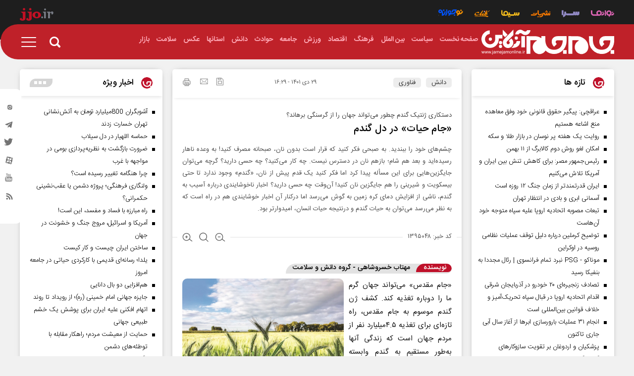

--- FILE ---
content_type: text/html; charset=utf-8
request_url: https://jamejamonline.ir/fa/news/1395048/%D8%AC%D8%A7%D9%85-%D8%AD%DB%8C%D8%A7%D8%AA-%D8%AF%D8%B1-%D8%AF%D9%84-%DA%AF%D9%86%D8%AF%D9%85
body_size: 35195
content:
 <!DOCTYPE html> <html lang="fa-IR"> <head>                	<meta charset="UTF-8"> 	<meta http-equiv="X-UA-Compatible" content="IE=edge,chrome=1"> 	<meta name="viewport" content="width=device-width, initial-scale=1">  	 		 			<meta name="description" content="چشم‌های خود را ببندید. به صبحی فکر کنید که قرار است بدون نان، صبحانه مصرف کنید! به وعده ناهار رسیده‌اید و بعد هم شام؛ بازهم نان در دسترس نیست. چه کار می‌کنید؟ چه حسی دارید؟ گرچه می‌توان جایگزین‌هایی برای این مسأله پیدا کرد اما فکر کنید یک قدم پیش از نان، «گندم» وجود ندارد تا حتی بیسکویت و شیرینی را هم جایگزین نان کنید! آن‌وقت چه حسی دارید؟ اخبار ناخوشایندی درباره آسیب به گندم، ناشی از افزایش دمای کره زمین به گوش می‌رسد اما درکنار آن اخبار خوشایندی‌ هم در راه است که به نظر می‌رسد می‌توان به حیات گندم و درنتیجه حیات انسان، امیدوارتر بود."> 			  	<meta name="keywords" content="گندم،دستکاری ژنتیک،گرسنگی">   			 		 	     	 		<link rel="preload" as="font" href="/client/themes/fa/main/fonts/iransans/woff2/IRANSansWeb.woff2" crossorigin> 		<link rel="preload" as="font" href="/client/themes/fa/main/fonts/iransans/woff2/IRANSansWeb_Bold.woff2" crossorigin> 		<link rel="preload" as="font" href="/client/themes/fa/main/fonts/iransans/woff2/IRANSansWeb_Light.woff2" crossorigin> 		<link rel="preload" as="font" href="/client/themes/fa/main/fonts/iransans/woff2/IRANSansWeb_Medium.woff2" crossorigin> 	  	 		<link rel="preload" href="/client/themes/fa/main/js/news_96304.js" as="script"> 		<link rel="preload" href="/client/themes/fa/main/css/news_96304.css" as="style"> 	  	 <meta name="google-site-verification" content="1jyZ1zUSgO7UJ88V_AsbjtqJ2BotpGFgPVtkVElFbEE" />   	<link rel="shortcut icon" href="/client/themes/fa/main/img/favicon.ico"> 	<link rel="alternate" type="application/rss+xml" title="RSS FEED" href="/fa/rss/allnews"> 	 		 		<link rel="preload" href="/client/themes/fa/main/css/news_96304.css" as="style">
<link rel="stylesheet" type="text/css" href="/client/themes/fa/main/css/news_96304.css"> 		   	 	   	 		 		<script async src="/client/themes/fa/main/js/news_96304.js"></script> 		   	<!--IE display-->  	<!-- html5 shim and respond.js ie8 support of html5 elements and media queries --> 	<!-- warning: respond.js doesn't work if you view the page via file:// -->  	<!-- HTML5 shim and Respond.js for IE8 support of HTML5 elements and media queries --> 	<!-- WARNING: Respond.js doesn't work if you view the page via file:// --> 	<!--[if lt IE 9]>  	<![endif]-->                                                   	<link rel="preload" fetchpriority="high" loading="eager" href="https://jamejamonline.ir/files/fa/news/1401/10/29/785833_160.jpg" as="image">  <meta property="og:description" content="چشم‌های خود را ببندید. به صبحی فکر کنید که قرار است بدون نان، صبحانه مصرف کنید! به وعده ناهار رسیده‌اید و بعد هم شام؛ بازهم نان در دسترس نیست. چه کار می‌کنید؟ چه حسی دارید؟ گرچه می‌توان جایگزین‌هایی برای این مسأله پیدا کرد اما فکر کنید یک قدم پیش از نان، «گندم» وجود ندارد تا حتی بیسکویت و شیرینی را هم جایگزین نان کنید! آن‌وقت چه حسی دارید؟ اخبار ناخوشایندی درباره آسیب به گندم، ناشی از افزایش دمای کره زمین به گوش می‌رسد اما درکنار آن اخبار خوشایندی‌ هم در راه است که به نظر می‌رسد می‌توان به حیات گندم و درنتیجه حیات انسان، امیدوارتر بود."> <meta name="dc.description" content="چشم‌های خود را ببندید. به صبحی فکر کنید که قرار است بدون نان، صبحانه مصرف کنید! به وعده ناهار رسیده‌اید و بعد هم شام؛ بازهم نان در دسترس نیست. چه کار می‌کنید؟ چه حسی دارید؟ گرچه می‌توان جایگزین‌هایی برای این مسأله پیدا کرد اما فکر کنید یک قدم پیش از نان، «گندم» وجود ندارد تا حتی بیسکویت و شیرینی را هم جایگزین نان کنید! آن‌وقت چه حسی دارید؟ اخبار ناخوشایندی درباره آسیب به گندم، ناشی از افزایش دمای کره زمین به گوش می‌رسد اما درکنار آن اخبار خوشایندی‌ هم در راه است که به نظر می‌رسد می‌توان به حیات گندم و درنتیجه حیات انسان، امیدوارتر بود."> <meta name="twitter:description" content="چشم‌های خود را ببندید. به صبحی فکر کنید که قرار است بدون نان، صبحانه مصرف کنید! به وعده ناهار رسیده‌اید و بعد هم شام؛ بازهم نان در دسترس نیست. چه کار می‌کنید؟ چه حسی دارید؟ گرچه می‌توان جایگزین‌هایی برای این مسأله پیدا کرد اما فکر کنید یک قدم پیش از نان، «گندم» وجود ندارد تا حتی بیسکویت و شیرینی را هم جایگزین نان کنید! آن‌وقت چه حسی دارید؟ اخبار ناخوشایندی درباره آسیب به گندم، ناشی از افزایش دمای کره زمین به گوش می‌رسد اما درکنار آن اخبار خوشایندی‌ هم در راه است که به نظر می‌رسد می‌توان به حیات گندم و درنتیجه حیات انسان، امیدوارتر بود."> <!-- Google Plus --> <!-- Update your html tag to include the itemscope and itemtype attributes. --> <meta itemprop="name" content="«جام حیات» در دل گندم"> <meta itemprop="description" content="چشم‌های خود را ببندید. به صبحی فکر کنید که قرار است بدون نان، صبحانه مصرف کنید! به وعده ناهار رسیده‌اید و بعد هم شام؛ بازهم نان در دسترس نیست. چه کار می‌کنید؟ چه حسی دارید؟ گرچه می‌توان جایگزین‌هایی برای این مسأله پیدا کرد اما فکر کنید یک قدم پیش از نان، «گندم» وجود ندارد تا حتی بیسکویت و شیرینی را هم جایگزین نان کنید! آن‌وقت چه حسی دارید؟ اخبار ناخوشایندی درباره آسیب به گندم، ناشی از افزایش دمای کره زمین به گوش می‌رسد اما درکنار آن اخبار خوشایندی‌ هم در راه است که به نظر می‌رسد می‌توان به حیات گندم و درنتیجه حیات انسان، امیدوارتر بود."> <meta itemprop="image" content="https://jamejamonline.ir/files/fa/news/1401/10/29/785833_160.jpg">  <!-- Open Graph General (Facebook & Pinterest) --> <meta property="og:locale" content="fa_IR"> <meta property="og:type" content="website"> <meta property="og:title" content="«جام حیات» در دل گندم"> <meta property="og:url" content="https://jamejamonline.ir/fa/news/1395048/جام-حیات-در-دل-گندم"> <meta property="og:description" content="چشم‌های خود را ببندید. به صبحی فکر کنید که قرار است بدون نان، صبحانه مصرف کنید! به وعده ناهار رسیده‌اید و بعد هم شام؛ بازهم نان در دسترس نیست. چه کار می‌کنید؟ چه حسی دارید؟ گرچه می‌توان جایگزین‌هایی برای این مسأله پیدا کرد اما فکر کنید یک قدم پیش از نان، «گندم» وجود ندارد تا حتی بیسکویت و شیرینی را هم جایگزین نان کنید! آن‌وقت چه حسی دارید؟ اخبار ناخوشایندی درباره آسیب به گندم، ناشی از افزایش دمای کره زمین به گوش می‌رسد اما درکنار آن اخبار خوشایندی‌ هم در راه است که به نظر می‌رسد می‌توان به حیات گندم و درنتیجه حیات انسان، امیدوارتر بود."> <meta property="og:site_name" content="https://jamejamonline.ir"> <meta property="og:image" content="https://jamejamonline.ir/files/fa/news/1401/10/29/785833_160.jpg"> <meta property="og:image:secure_url" content="https://jamejamonline.ir/files/fa/news/1401/10/29/785833_160.jpg" /> <meta property="og:image:alt" content="«جام حیات» در دل گندم" />      <!-- Twitter --> <meta name="twitter:card" content="summary_large_image"> <meta name="twitter:site" content="https://jamejamonline.ir"> <meta name="twitter:title" content="«جام حیات» در دل گندم"> <meta name="twitter:creator" content="https://jamejamonline.ir"> <meta name="twitter:description" content="چشم‌های خود را ببندید. به صبحی فکر کنید که قرار است بدون نان، صبحانه مصرف کنید! به وعده ناهار رسیده‌اید و بعد هم شام؛ بازهم نان در دسترس نیست. چه کار می‌کنید؟ چه حسی دارید؟ گرچه می‌توان جایگزین‌هایی برای این مسأله پیدا کرد اما فکر کنید یک قدم پیش از نان، «گندم» وجود ندارد تا حتی بیسکویت و شیرینی را هم جایگزین نان کنید! آن‌وقت چه حسی دارید؟ اخبار ناخوشایندی درباره آسیب به گندم، ناشی از افزایش دمای کره زمین به گوش می‌رسد اما درکنار آن اخبار خوشایندی‌ هم در راه است که به نظر می‌رسد می‌توان به حیات گندم و درنتیجه حیات انسان، امیدوارتر بود."> <meta name="twitter:url" content="https://jamejamonline.ir/fa/news/1395048/جام-حیات-در-دل-گندم"> <meta name="twitter:player" content="https://jamejamonline.ir"> <meta name="twitter:image" data-page-subject="true" content="https://jamejamonline.ir/files/fa/news/1401/10/29/785833_160.jpg" /> <meta name="twitter:image:src" content="https://jamejamonline.ir/files/fa/news/1401/10/29/785833_160.jpg"> <meta content="560" data-page-subject="true" name="twitter:image:width"> <meta content="315" data-page-subject="true" name="twitter:image:height">    <meta name="dc.language" content="fa"> <meta name="dc.source" content="fa"> <meta name="dc.title" lang="fa" content="«جام حیات» در دل گندم"> <meta name="dc.subject" content="News"> <meta name="dc.type" scheme="DCMIType" content="Text,Image"> <meta name="dc.publisher" content="https://jamejamonline.ir"> <meta name="dc.identifier" content="https://jamejamonline.ir/fa/news/1395048/جام-حیات-در-دل-گندم"> <meta name="dc.creator" content="https://jamejamonline.ir"> <meta name="dc.format" scheme="IMT" content="text/html"> <meta name="dc.coverage" content="World">   <!-- Open Graph Article (Facebook & Pinterest) --> <meta property="article:author" content="https://jamejamonline.ir"> <meta property="article:section" content="دانش"> <meta property="article:tag" content="گندم , دستکاری ژنتیک , گرسنگی"> <meta property="article:published_time" content="۱۴۰۱/۱۰/۲۹ - ۱۶:۲۹"> <meta property="article:modified_time" content="۰/۰۰/۰۰ - ۰۰:۰۰"> <meta property="article:expiration_time" content="">   <meta name="thumbnail" itemprop="thumbnailUrl" content="https://jamejamonline.ir/files/fa/news/1401/10/29/785833_160.jpg"> <meta name="instant-view-options" content="read-more">     <script  type="application/ld+json">
{
    "@context": "https:\/\/schema.org",
    "@type": "NewsArticle",
    "headLine": "\u00ab\u062c\u0627\u0645 \u062d\u06cc\u0627\u062a\u00bb \u062f\u0631 \u062f\u0644 \u06af\u0646\u062f\u0645",
    "articleBody": "\u00ab\u062c\u0627\u0645 \u0645\u0642\u062f\u0633\u00bb \u0645\u06cc\u200c\u062a\u0648\u0627\u0646\u062f \u062c\u0647\u0627\u0646 \u06af\u0631\u0645 \u0645\u0627 \u0631\u0627 \u062f\u0648\u0628\u0627\u0631\u0647 \u062a\u063a\u0630\u06cc\u0647 \u06a9\u0646\u062f. \u06a9\u0634\u0641 \u0698\u0646 \u06af\u0646\u062f\u0645 \u0645\u0648\u0633\u0648\u0645 \u0628\u0647 \u062c\u0627\u0645 \u0645\u0642\u062f\u0633\u060c \u0631\u0627\u0647 \u062a\u0627\u0632\u0647\u200c\u0627\u06cc \u0628\u0631\u0627\u06cc \u062a\u063a\u0630\u06cc\u0647 \u06f4.\u06f5\u0645\u06cc\u0644\u06cc\u0627\u0631\u062f \u0646\u0641\u0631 \u0627\u0632 \u0645\u0631\u062f\u0645 \u062c\u0647\u0627\u0646 \u0627\u0633\u062a \u06a9\u0647 \u0632\u0646\u062f\u06af\u06cc \u0622\u0646\u0647\u0627 \u0628\u0647\u200c\u0637\u0648\u0631 \u0645\u0633\u062a\u0642\u06cc\u0645 \u0628\u0647 \u06af\u0646\u062f\u0645 \u0648\u0627\u0628\u0633\u062a\u0647 \u0627\u0633\u062a. \u062f\u0631\u0648\u0627\u0642\u0639 \u0627\u0641\u0632\u0627\u06cc\u0634 \u062f\u0645\u0627\u06cc \u0632\u0645\u06cc\u0646 \u0628\u0627\u0639\u062b \u0634\u062f\u0647 \u062a\u0627 \u06af\u0648\u0646\u0647\u200c\u0647\u0627\u06cc \u062d\u0627\u0644 \u062d\u0627\u0636\u0631 \u06af\u0646\u062f\u0645 \u0628\u0647\u200c\u0634\u062f\u062a \u0622\u0633\u06cc\u0628\u200c \u062f\u06cc\u062f\u0647 \u0648 \u0627\u0645\u06a9\u0627\u0646 \u062a\u063a\u0630\u06cc\u0647 \u0628\u0633\u06cc\u0627\u0631\u06cc \u0627\u0632 \u0645\u0631\u062f\u0645 \u062c\u0647\u0627\u0646 \u0645\u062e\u062a\u0644 \u0634\u0648\u062f. \u062f\u0631\u062d\u0627\u0644 \u062d\u0627\u0636\u0631\u060c \u06af\u0646\u062f\u0645 \u06f2\u06f0\u062f\u0631\u0635\u062f \u0627\u0632 \u06a9\u0644 \u06a9\u0627\u0644\u0631\u06cc \u0645\u0635\u0631\u0641\u06cc \u0631\u0648\u0632\u0627\u0646\u0647 \u0627\u0646\u0633\u0627\u0646 \u0631\u0627 \u062a\u0627\u0645\u06cc\u0646 \u0645\u06cc\u200c\u06a9\u0646\u062f \u0627\u0645\u0627 \u062a\u0648\u0644\u06cc\u062f \u0622\u0646 \u062f\u0631 \u0645\u0639\u0631\u0636 \u062e\u0637\u0631 \u0642\u0631\u0627\u0631 \u06af\u0631\u0641\u062a\u0647 \u0627\u0633\u062a. \u06af\u0631\u0645\u0627\u06cc\u0634 \u0632\u0645\u06cc\u0646 \u0639\u0644\u0627\u0648\u0647 \u0628\u0631\u0627\u06cc\u0646\u200c\u06a9\u0647 \u062c\u0647\u0627\u0646 \u0631\u0627 \u0628\u0627 \u06af\u0631\u0645\u0627\u06cc \u0634\u062f\u06cc\u062f\u060c \u062e\u0634\u06a9\u0633\u0627\u0644\u06cc \u0648 \u0622\u062a\u0634\u200c\u0633\u0648\u0632\u06cc\u200c\u0647\u0627\u06cc \u0645\u06a9\u0631\u0631 \u0631\u0648\u0628\u0647\u200c\u0631\u0648 \u06a9\u0631\u062f\u0647 \u0627\u0633\u062a\u060c \u0628\u0627\u0639\u062b \u0634\u062f\u0647 \u062a\u0627 \u0628\u0647 \u0634\u06a9\u0644 \u062c\u062f\u06cc \u0628\u0647 \u0645\u062d\u0635\u0648\u0644\u0627\u062a \u06a9\u0634\u0627\u0648\u0631\u0632\u06cc \u0622\u0633\u06cc\u0628 \u0648\u0627\u0631\u062f \u0634\u0648\u062f.\u0627\u0632 \u0628\u062d\u0631\u0627\u0646 \u0645\u06cc\u200c\u06af\u0630\u0631\u06cc\u0645\n\u0628\u0647 \u0644\u0637\u0641 \u067e\u0698\u0648\u0647\u0634\u200c\u0647\u0627\u06cc \u0645\u062d\u0642\u0642\u0627\u0646 \u0645\u0631\u06a9\u0632 \u062c\u0627\u0646 \u0627\u06cc\u0646\u0633 \u062f\u0631 \u0646\u0648\u0631\u0648\u06cc\u0686\u060c \u0628\u0627 \u06cc\u0627\u0641\u062a\u0647 \u062c\u062f\u06cc\u062f \u0645\u06cc\u200c\u062a\u0648\u0627\u0646 \u0627\u0632 \u0628\u062d\u0631\u0627\u0646 \u0645\u0631\u06af \u06af\u0646\u062f\u0645 \u0639\u0628\u0648\u0631 \u06a9\u0631\u062f. \u0627\u06cc\u0646 \u067e\u0698\u0648\u0647\u0634\u06af\u0631\u0627\u0646 \u062f\u0631 \u062d\u0627\u0644 \u06a9\u0627\u0631 \u0631\u0648\u06cc \u067e\u0631\u0648\u0698\u0647\u200c\u0627\u06cc \u0647\u0633\u062a\u0646\u062f \u06a9\u0647 \u06af\u0646\u062f\u0645 \u0631\u0627 \u062f\u0631 \u0628\u0631\u0627\u0628\u0631 \u06af\u0631\u0645\u0627 \u0648 \u062e\u0634\u06a9\u06cc \u0645\u0642\u0627\u0648\u0645 \u0645\u06cc\u200c\u06a9\u0646\u062f. \u0627\u06cc\u0646 \u0646\u0648\u0639 \u06af\u0646\u062f\u0645 \u0628\u0627 \u0627\u0633\u062a\u0641\u0627\u062f\u0647 \u0627\u0632 \u0641\u0646\u0627\u0648\u0631\u06cc \u0648\u06cc\u0631\u0627\u06cc\u0634 \u0698\u0646\u06cc \u062a\u0648\u0644\u06cc\u062f \u0634\u062f\u0647 \u0627\u0633\u062a. \u06af\u0646\u062f\u0645\u060c \u0632\u0646\u062f\u06af\u06cc\u200c\u0628\u062e\u0634 \u0645\u06cc\u0644\u06cc\u0627\u0631\u062f\u0647\u0627 \u0627\u0646\u0633\u0627\u0646\n\u067e\u0631\u0648\u0641\u0633\u0648\u0631 \u06af\u0631\u0627\u0647\u0627\u0645 \u0645\u0648\u0631\u060c \u0645\u062a\u062e\u0635\u0635 \u0698\u0646\u062a\u06cc\u06a9\u200c \u06af\u0646\u062f\u0645 \u0648 \u0645\u062f\u06cc\u0631 \u0645\u0631\u06a9\u0632 \u062c\u0627\u0646 \u0627\u0646\u06cc\u0633 \u0645\u06cc\u200c\u06af\u0648\u06cc\u062f: \u00ab\u062f\u0648 \u0634\u06a9\u0644 \u0627\u0635\u0644\u06cc \u06af\u0646\u062f\u0645 \u062f\u0631 \u0645\u0632\u0627\u0631\u0639 \u06a9\u0634\u062a \u0645\u06cc\u200c\u0634\u0648\u062f\u061b \u06af\u0646\u062f\u0645 \u0645\u0627\u06a9\u0627\u0631\u0648\u0646\u06cc \u0648 \u06af\u0646\u062f\u0645 \u0646\u0627\u0646. \u0627\u06cc\u0646 \u062f\u0648 \u0646\u0648\u0639 \u06af\u0646\u062f\u0645\u060c \u0646\u0642\u0634 \u062d\u06cc\u0627\u062a\u06cc \u062f\u0631 \u0631\u0698\u06cc\u0645 \u063a\u0630\u0627\u06cc\u06cc \u06f4.\u06f5\u0645\u06cc\u0644\u06cc\u0627\u0631\u062f \u0646\u0641\u0631 \u0627\u0632 \u062c\u0645\u0639\u06cc\u062a \u062c\u0647\u0627\u0646 \u062f\u0627\u0631\u0646\u062f.\u00bb \n\u0627\u0648 \u0627\u062f\u0627\u0645\u0647 \u0645\u06cc\u200c\u062f\u0647\u062f: \u00ab\u0627\u0632 \u0627\u06cc\u0646 \u062a\u0639\u062f\u0627\u062f\u060c \u062d\u062f\u0648\u062f \u06f2.\u06f5\u0645\u06cc\u0644\u06cc\u0627\u0631\u062f \u0646\u0641\u0631 \u062f\u0631 \u06f8\u06f9 \u06a9\u0634\u0648\u0631 \u062c\u0647\u0627\u0646 \u0628\u0631\u0627\u06cc \u062a\u0627\u0645\u06cc\u0646 \u063a\u0630\u0627\u06cc \u0631\u0648\u0632\u0627\u0646\u0647 \u062e\u0648\u062f \u0628\u0647 \u06af\u0646\u062f\u0645 \u0646\u06cc\u0627\u0632 \u062f\u0627\u0631\u0646\u062f. \u0627\u06cc\u0646 \u0639\u062f\u062f\u060c \u0627\u0647\u0645\u06cc\u062a \u06af\u0646\u062f\u0645 \u0646\u0627\u0646 \u0631\u0627 \u0628\u0647\u200c\u062e\u0648\u0628\u06cc \u0645\u0634\u062e\u0635 \u0645\u06cc\u200c\u06a9\u0646\u062f \u0627\u0645\u0627 \u0622\u0646\u0686\u0647 \u067e\u0698\u0648\u0647\u0634\u06af\u0631\u0627\u0646 \u062d\u0648\u0632\u0647 \u06a9\u0634\u0627\u0648\u0631\u0632\u06cc \u0631\u0627 \u062f\u0686\u0627\u0631 \u0645\u0634\u06a9\u0644 \u06a9\u0631\u062f\u0647\u060c \u067e\u06cc\u0686\u06cc\u062f\u06af\u06cc \u0633\u0627\u062e\u062a\u0627\u0631 \u0698\u0646\u062a\u06cc\u06a9 \u06af\u0646\u062f\u0645 \u0627\u0633\u062a.\u00bb\u067e\u06cc\u0686\u06cc\u062f\u06af\u06cc\u200c\u0647\u0627\u06cc \u0698\u0646\u062a\u06cc\u06a9\n\u062f\u06a9\u062a\u0631 \u0645\u0648\u0631 \u062f\u0631\u0628\u0627\u0631\u0647 \u0698\u0646\u062a\u06cc\u06a9 \u06af\u0646\u062f\u0645 \u0645\u06cc\u200c\u06af\u0648\u06cc\u062f: \u00ab\u0627\u06cc\u0646 \u067e\u06cc\u0686\u06cc\u062f\u06af\u06cc \u067e\u06cc\u0627\u0645\u062f\u0647\u0627\u06cc \u0645\u0647\u0645\u06cc \u0631\u0627 \u0628\u0647\u200c\u062f\u0646\u0628\u0627\u0644 \u062f\u0627\u0634\u062a\u0647 \u0627\u0633\u062a. \u06af\u0646\u062f\u0645 \u0628\u0631\u0627\u06cc \u06a9\u0646\u062a\u0631\u0644 \u0698\u0646\u200c\u0647\u0627 \u0648 \u06a9\u0631\u0648\u0645\u0648\u0632\u0648\u0645\u200c\u0647\u0627\u06cc \u0645\u062a\u0642\u0627\u0648\u062a \u062e\u0648\u062f\u060c \u0698\u0646 \u062a\u062b\u0628\u06cc\u062a\u200c\u06a9\u0646\u0646\u062f\u0647\u200c\u0627\u06cc \u0628\u0647 \u062f\u0633\u062a \u0622\u0648\u0631\u062f\u0647 \u06a9\u0647 \u06a9\u0631\u0648\u0645\u0648\u0632\u0648\u0645\u200c\u0647\u0627\u06cc \u0645\u062e\u062a\u0644\u0641 \u0631\u0627 \u062f\u0631 \u0698\u0646\u0648\u0645\u200c\u0647\u0627\u06cc \u0645\u062e\u062a\u0644\u0641 \u062e\u0648\u062f \u062c\u062f\u0627 \u0645\u06cc\u200c\u06a9\u0646\u062f. (\u06af\u0646\u062f\u0645 \u0628\u0631\u062e\u0644\u0627\u0641 \u0627\u0646\u0633\u0627\u0646\u200c\u0647\u0627 \u0686\u0646\u062f \u0646\u0633\u062e\u0647 \u0698\u0646\u0648\u0645 \u062f\u0627\u0631\u062f) \u0627\u06cc\u0646 \u0645\u0633\u0623\u0644\u0647 \u06af\u0631\u0686\u0647 \u0648\u06cc\u0698\u06af\u06cc\u200c\u0627\u06cc \u0628\u0631\u0627\u06cc \u06af\u0646\u062f\u0645 \u0628\u0647 \u062d\u0633\u0627\u0628 \u0645\u06cc\u200c\u0622\u06cc\u062f \u0627\u0645\u0627 \u0628\u0627\u0639\u062b \u0634\u062f\u0647 \u062a\u0627 \u0647\u0631\u06af\u0648\u0646\u0647 \u062a\u0628\u0627\u062f\u0644 \u06a9\u0631\u0648\u0645\u0648\u0632\u0648\u0645 \u0628\u0627 \u062e\u0648\u06cc\u0634\u0627\u0648\u0646\u062f\u0627\u0646 \u06af\u0648\u0646\u0647\u200c\u0647\u0627\u06cc \u0648\u062d\u0634\u06cc \u06af\u0646\u062f\u0645 \u0631\u0627 \u0646\u06cc\u0632 \u0628\u0627 \u0627\u062e\u062a\u0644\u0627\u0644 \u0631\u0648\u0628\u0647\u200c\u0631\u0648 \u0648 \u0633\u0631\u06a9\u0648\u0628 \u06a9\u0646\u062f. \u062e\u0648\u06cc\u0634\u0627\u0648\u0646\u062f\u0627\u0646 \u06af\u0648\u0646\u0647\u200c\u0647\u0627\u06cc \u0648\u062d\u0634\u06cc \u06af\u0646\u062f\u0645 \u062f\u0627\u0631\u0627\u06cc \u0648\u06cc\u0698\u06af\u06cc\u200c\u0647\u0627\u06cc \u0628\u06cc\u200c\u0634\u0645\u0627\u0631\u06cc \u0645\u0627\u0646\u0646\u062f \u0645\u0642\u0627\u0648\u0645\u062a \u062f\u0631 \u0628\u0631\u0627\u0628\u0631 \u0627\u0628\u062a\u0644\u0627 \u0628\u0647 \u0628\u06cc\u0645\u0627\u0631\u06cc\u060c \u062a\u062d\u0645\u0644 \u0634\u0648\u0631\u06cc \u0648 \u0645\u062d\u0627\u0641\u0638\u062a \u062f\u0631 \u0628\u0631\u0627\u0628\u0631 \u06af\u0631\u0645\u0627 \u0647\u0633\u062a\u0646\u062f. \u0627\u06cc\u0646 \u0645\u0648\u0627\u0631\u062f \u062f\u0642\u06cc\u0642\u0627 \u062c\u0632\u0648 \u0648\u06cc\u0698\u06af\u06cc\u200c\u0647\u0627\u06cc\u06cc \u0645\u062d\u0633\u0648\u0628 \u0645\u06cc\u200c\u0634\u0648\u062f \u06a9\u0647 \u0628\u0631\u0627\u06cc \u0642\u0648\u06cc\u200c\u062a\u0631 \u06a9\u0631\u062f\u0646 \u06af\u0646\u062f\u0645 \u0648 \u0631\u0634\u062f \u0622\u0633\u0627\u0646 \u0622\u0646 \u0646\u06cc\u0627\u0632 \u0627\u0633\u062a.\u00bb\n\u062f\u06a9\u062a\u0631 \u0645\u0648\u0631 \u062f\u0631\u0628\u0627\u0631\u0647 \u0645\u0648\u0641\u0642\u06cc\u062a \u062c\u062f\u06cc\u062f \u0645\u06cc\u200c\u06af\u0648\u06cc\u062f: \u00ab\u06af\u0631\u0686\u0647 \u0686\u0646\u062f \u062f\u0647\u0647 \u0637\u0648\u0644 \u06a9\u0634\u06cc\u062f \u0627\u0645\u0627 \u067e\u0698\u0648\u0647\u0634\u06af\u0631\u0627\u0646 \u0645\u0631\u06a9\u0632 \u062c\u0627\u0646 \u0627\u06cc\u0646\u0633 \u0645\u0648\u0641\u0642 \u0634\u062f\u0646\u062f \u062a\u0627 \u062c\u0627\u0645 \u0645\u0642\u062f\u0633 \u0631\u0627 \u0634\u06a9\u0627\u0631 \u06a9\u0646\u0646\u062f. \u0622\u0646\u0647\u0627 \u0698\u0646 \u06a9\u0644\u06cc\u062f\u06cc \u0631\u0627 \u0634\u0646\u0627\u0633\u0627\u06cc\u06cc \u06a9\u0631\u062f\u0647 \u0648 \u0622\u0646 \u0631\u0627 Zip\u06f4.\u06f5B \u0646\u0627\u0645\u06af\u0630\u0627\u0631\u06cc \u06a9\u0631\u062f\u0647\u200c\u0627\u0646\u062f. \u0633\u067e\u0633 \u0627\u0632 \u0622\u0646 \u06cc\u06a9 \u0698\u0646 \u062c\u0647\u0634 \u06cc\u0627\u0641\u062a\u0647 \u0627\u06cc\u062c\u0627\u062f \u06a9\u0631\u062f\u0646\u062f\u061b \u0646\u0633\u062e\u0647\u200c\u0627\u06cc \u06a9\u0647 \u0628\u0647 \u0698\u0646 \u0627\u062c\u0627\u0632\u0647 \u0645\u06cc\u200c\u062f\u0647\u062f \u062a\u0627 \u0639\u0645\u0644\u06a9\u0631\u062f \u0627\u0635\u0644\u06cc \u062e\u0648\u062f \u0631\u0627 \u0627\u0646\u062c\u0627\u0645 \u062f\u0647\u062f. \u0627\u06cc\u0646 \u0646\u0633\u062e\u0647 \u0698\u0646\u062a\u06cc\u06a9 \u062c\u062f\u06cc\u062f\u060c \u0627\u062c\u0627\u0632\u0647 \u0645\u06cc\u200c\u062f\u0647\u062f \u062a\u0627 \u06a9\u0631\u0648\u0645\u0648\u0632\u0648\u0645\u200c\u0647\u0627\u06cc \u06af\u0646\u062f\u0645 \u0628\u0647\u200c\u062f\u0631\u0633\u062a\u06cc \u062c\u0641\u062a \u0634\u062f\u0647 \u0648 \u0639\u0645\u0644\u06a9\u0631\u062f \u062e\u0648\u062f \u0631\u0627 \u062d\u0641\u0638 \u06a9\u0646\u0646\u062f.\u00bb\u0627\u0632 \u0627\u06cc\u0646 \u0646\u0633\u062e\u0647 \u062c\u062f\u06cc\u062f \u06af\u0646\u062f\u0645\u060c \u062d\u062f\u0627\u0642\u0644 \u06f5\u06f0 \u0646\u0633\u062e\u0647 \u0645\u062e\u062a\u0644\u0641 \u0648\u062c\u0648\u062f \u062f\u0627\u0631\u062f \u06a9\u0647 \u0628\u0647 \u06af\u0641\u062a\u0647 \u062f\u06a9\u062a\u0631 \u0645\u0648\u0631\u060c \u0642\u0631\u0627\u0631 \u0627\u0633\u062a \u0627\u06cc\u0646 \u0627\u0646\u0648\u0627\u0639\u060c \u062a\u06a9 \u0628\u0647 \u062a\u06a9 \u0645\u0648\u0631\u062f \u0622\u0632\u0645\u0627\u06cc\u0634 \u0642\u0631\u0627\u0631 \u06af\u06cc\u0631\u0646\u062f. \u0627\u06cc\u0646 \u06af\u0646\u062f\u0645\u200c\u0647\u0627 \u0633\u067e\u0633 \u062f\u0631 \u0627\u0633\u067e\u0627\u0646\u06cc\u0627\u060c \u0632\u0645\u06cc\u0646\u06cc \u0646\u0632\u062f\u06cc\u06a9 \u0628\u0647 \u00ab\u06a9\u0648\u0631\u062f\u0648\u0628\u0627\u00bb\u060c \u06a9\u0634\u062a \u062f\u0627\u062f\u0647 \u062e\u0648\u0627\u0647\u0646\u062f \u0634\u062f \u062a\u0627 \u0645\u0642\u0627\u0648\u0645\u062a \u062d\u0642\u06cc\u0642\u06cc \u0622\u0646\u0647\u0627 \u0645\u0648\u0631\u062f \u0622\u0632\u0645\u0627\u06cc\u0634\u06cc \u062d\u0642\u06cc\u0642\u06cc \u0642\u0631\u0627\u0631 \u06af\u06cc\u0631\u062f.\n\u0631\u0648\u0632\u0646\u0627\u0645\u0647 \u062c\u0627\u0645 \u062c\u0645\u00a0",
    "author": {
        "@type": "Person",
        "name": "\u0645\u0647\u062a\u0627\u0628 \u062e\u0633\u0631\u0648\u0634\u0627\u0647\u06cc - \u06af\u0631\u0648\u0647 \u062f\u0627\u0646\u0634 \u0648 \u0633\u0644\u0627\u0645\u062a"
    },
    "publisher": {
        "@context": "https:\/\/schema.org",
        "@type": "Organization",
        "name": "\u062c\u062f\u06cc\u062f\u062a\u0631\u06cc\u0646 \u0627\u062e\u0628\u0627\u0631 \u0627\u06cc\u0631\u0627\u0646 \u0648 \u062c\u0647\u0627\u0646 | \u067e\u0627\u06cc\u06af\u0627\u0647 \u062e\u0628\u0631\u06cc \u062c\u0627\u0645 \u062c\u0645",
        "description": "\u067e\u0627\u06cc\u06af\u0627\u0647 \u062e\u0628\u0631\u06cc \u062c\u0627\u0645 \u062c\u0645 \u0622\u0646\u0644\u0627\u06cc\u0646 \u060c \u0645\u0646\u062a\u0634\u0631 \u06a9\u0646\u0646\u062f\u0647 \u0622\u062e\u0631\u06cc\u0646 \u0648 \u0628\u0647 \u0631\u0648\u0632\u062a\u0631\u06cc\u0646 \u0627\u062e\u0628\u0627\u0631 \u0633\u06cc\u0627\u0633\u06cc\u060c \u0627\u0642\u062a\u0635\u0627\u062f\u06cc\u060c \u062d\u0648\u0627\u062f\u062b\u060c \u0641\u0631\u0647\u0646\u06af\u06cc\u060c \u0627\u062c\u062a\u0645\u0627\u0639\u06cc \u0648 \u0648\u0631\u0632\u0634\u06cc \u0627\u06cc\u0631\u0627\u0646 \u0648 \u062c\u0647\u0627\u0646",
        "logo": {
            "@context": "https:\/\/schema.org",
            "@type": "ImageObject",
            "name": "logo",
            "url": "https:\/\/jamejamonline.ir\/client\/themes\/fa\/main\/img\/admin.png"
        },
        "url": "https:\/\/jamejamonline.ir",
        "address": "\u0627\u06cc\u0631\u0627\u0646\u060c \u062a\u0647\u0631\u0627\u0646\u060c \u062e\u064a\u0627\u0628\u0627\u0646 \u0645\u064a\u0631\u062f\u0627\u0645\u0627\u062f\u060c \u062c\u0646\u0628 \u0645\u0633\u062c\u062f \u0627\u0644\u063a\u062f\u064a\u0631\u060c \u067e\u0644\u0627\u06a9 129",
        "email": "info@jamejamonline.ir",
        "founder": {
            "@context": "https:\/\/schema.org",
            "@type": "Person",
            "name": "\u0645\u0648\u0633\u0633\u0647 \u062c\u0627\u0645 \u062c\u0645"
        },
        "foundingDate": "2002-10-11T00:00:00+03:30",
        "legalName": "\u062c\u0627\u0645 \u062c\u0645 \u0622\u0646\u0644\u0627\u06cc\u0646",
        "telephone": "+9802123004130",
        "faxNumber": "",
        "sameAs": [
            "https:\/\/t.me\/jjonews",
            "https:\/\/www.instagram.com\/jamejam.news"
        ]
    },
    "datePublished": "2023-01-19T16:29:02+03:30",
    "dateModified": "2023-01-19T16:29:02+03:30",
    "image": [
        {
            "@type": "ImageObject",
            "name": "785833_160.jpg",
            "description": "\u00ab\u062c\u0627\u0645 \u062d\u06cc\u0627\u062a\u00bb \u062f\u0631 \u062f\u0644 \u06af\u0646\u062f\u0645",
            "url": "https:\/\/jamejamonline.ir\/files\/fa\/news\/1401\/10\/29\/785833_160.jpg"
        }
    ],
    "description": "\u0686\u0634\u0645\u200c\u0647\u0627\u06cc \u062e\u0648\u062f \u0631\u0627 \u0628\u0628\u0646\u062f\u06cc\u062f. \u0628\u0647 \u0635\u0628\u062d\u06cc \u0641\u06a9\u0631 \u06a9\u0646\u06cc\u062f \u06a9\u0647 \u0642\u0631\u0627\u0631 \u0627\u0633\u062a \u0628\u062f\u0648\u0646 \u0646\u0627\u0646\u060c \u0635\u0628\u062d\u0627\u0646\u0647 \u0645\u0635\u0631\u0641 \u06a9\u0646\u06cc\u062f! \u0628\u0647 \u0648\u0639\u062f\u0647 \u0646\u0627\u0647\u0627\u0631 \u0631\u0633\u06cc\u062f\u0647\u200c\u0627\u06cc\u062f \u0648 \u0628\u0639\u062f \u0647\u0645 \u0634\u0627\u0645\u061b \u0628\u0627\u0632\u0647\u0645 \u0646\u0627\u0646 \u062f\u0631 \u062f\u0633\u062a\u0631\u0633 \u0646\u06cc\u0633\u062a. \u0686\u0647 \u06a9\u0627\u0631 \u0645\u06cc\u200c\u06a9\u0646\u06cc\u062f\u061f \u0686\u0647 \u062d\u0633\u06cc \u062f\u0627\u0631\u06cc\u062f\u061f \u06af\u0631\u0686\u0647 \u0645\u06cc\u200c\u062a\u0648\u0627\u0646 \u062c\u0627\u06cc\u06af\u0632\u06cc\u0646\u200c\u0647\u0627\u06cc\u06cc \u0628\u0631\u0627\u06cc \u0627\u06cc\u0646 \u0645\u0633\u0623\u0644\u0647 \u067e\u06cc\u062f\u0627 \u06a9\u0631\u062f \u0627\u0645\u0627 \u0641\u06a9\u0631 \u06a9\u0646\u06cc\u062f \u06cc\u06a9 \u0642\u062f\u0645 \u067e\u06cc\u0634 \u0627\u0632 \u0646\u0627\u0646\u060c \u00ab\u06af\u0646\u062f\u0645\u00bb \u0648\u062c\u0648\u062f \u0646\u062f\u0627\u0631\u062f \u062a\u0627 \u062d\u062a\u06cc \u0628\u06cc\u0633\u06a9\u0648\u06cc\u062a \u0648 \u0634\u06cc\u0631\u06cc\u0646\u06cc \u0631\u0627 \u0647\u0645 \u062c\u0627\u06cc\u06af\u0632\u06cc\u0646 \u0646\u0627\u0646 \u06a9\u0646\u06cc\u062f! \u0622\u0646\u200c\u0648\u0642\u062a \u0686\u0647 \u062d\u0633\u06cc \u062f\u0627\u0631\u06cc\u062f\u061f \u0627\u062e\u0628\u0627\u0631 \u0646\u0627\u062e\u0648\u0634\u0627\u06cc\u0646\u062f\u06cc \u062f\u0631\u0628\u0627\u0631\u0647 \u0622\u0633\u06cc\u0628 \u0628\u0647 \u06af\u0646\u062f\u0645\u060c \u0646\u0627\u0634\u06cc \u0627\u0632 \u0627\u0641\u0632\u0627\u06cc\u0634 \u062f\u0645\u0627\u06cc \u06a9\u0631\u0647 \u0632\u0645\u06cc\u0646 \u0628\u0647 \u06af\u0648\u0634 \u0645\u06cc\u200c\u0631\u0633\u062f \u0627\u0645\u0627 \u062f\u0631\u06a9\u0646\u0627\u0631 \u0622\u0646 \u0627\u062e\u0628\u0627\u0631 \u062e\u0648\u0634\u0627\u06cc\u0646\u062f\u06cc\u200c \u0647\u0645 \u062f\u0631 \u0631\u0627\u0647 \u0627\u0633\u062a \u06a9\u0647 \u0628\u0647 \u0646\u0638\u0631 \u0645\u06cc\u200c\u0631\u0633\u062f \u0645\u06cc\u200c\u062a\u0648\u0627\u0646 \u0628\u0647 \u062d\u06cc\u0627\u062a \u06af\u0646\u062f\u0645 \u0648 \u062f\u0631\u0646\u062a\u06cc\u062c\u0647 \u062d\u06cc\u0627\u062a \u0627\u0646\u0633\u0627\u0646\u060c \u0627\u0645\u06cc\u062f\u0648\u0627\u0631\u062a\u0631 \u0628\u0648\u062f.",
    "keywords": "\u06af\u0646\u062f\u0645,\u062f\u0633\u062a\u06a9\u0627\u0631\u06cc \u0698\u0646\u062a\u06cc\u06a9,\u06af\u0631\u0633\u0646\u06af\u06cc",
    "mainEntityOfPage": {
        "@context": "https:\/\/schema.org",
        "@type": "WebPage",
        "breadcrumb": {
            "@context": "https:\/\/schema.org",
            "@type": "BreadcrumbList",
            "itemListElement": [
                {
                    "@type": "ListItem",
                    "position": 1,
                    "item": {
                        "@id": "https:\/\/jamejamonline.ir\/fa\/hitech",
                        "name": "\u062f\u0627\u0646\u0634"
                    }
                },
                {
                    "@type": "ListItem",
                    "position": 2,
                    "item": {
                        "@id": "https:\/\/jamejamonline.ir\/fa\/services\/hitech\/243",
                        "name": "\u0641\u0646\u0627\u0648\u0631\u06cc"
                    }
                }
            ]
        },
        "keywords": "\u06af\u0646\u062f\u0645,\u062f\u0633\u062a\u06a9\u0627\u0631\u06cc \u0698\u0646\u062a\u06cc\u06a9,\u06af\u0631\u0633\u0646\u06af\u06cc",
        "url": "https:\/\/jamejamonline.ir\/fa\/news\/1395048\/\u062c\u0627\u0645-\u062d\u06cc\u0627\u062a-\u062f\u0631-\u062f\u0644-\u06af\u0646\u062f\u0645",
        "relatedLink": "https:\/\/jamejamonline.ir\/fa\/news\/1383517\/\u0646\u0627\u0628\u0648\u062f\u06cc-\u067e\u0644\u0627\u0633\u062a\u06cc\u06a9\u200c\u0647\u0627-\u0628\u0627-\u06a9\u0645\u06a9-\u06a9\u0631\u0645\u200c\u0647\u0627"
    }
}
</script>     <link rel="canonical" href="https://jamejamonline.ir/fa/news/1395048/جام-حیات-در-دل-گندم"/>          <title>«جام حیات» در دل گندم</title> </head> <body class="home" id="news" onload=""> <header id="headerParent">     <section class="toplinkbar">     <div class="container">         <div class="BarLinks col-xs-31">             <a aria-label="navanama" href="/fa/navanama">                 <i class="icon-navanama"></i>             </a>             <a aria-label="service sara" href="/fa/sara">                 <i class="icon-sara"></i>             </a>             <a aria-label="service publication " href="/fa/publication">                 <i class="icon-nashriyat"></i>             </a>             <a aria-label="service sima" href="/fa/sima">                 <i class="icon-sima"></i>             </a>              <a aria-label="service click" href="/fa/click">                 <span class="icon-click"><span class="path1"></span><span class="path2"></span><span class="path3"></span><span class="path4"></span><span class="path5"></span></span>             </a>             <a aria-label="service nojavane" class="nojavane" href="https://nojavaneplus.jamejamonline.ir ">                 <i class="icon-nojavane"></i>             </a>          </div>         <div class="logoTopHeder col-xs-5">             <a aria-label="bar link logo" class="barLinkLogo" target="_blank" href="/">                 <span class="icon-jjoir"><span class="path1"></span><span class="path2"></span></span>             </a>         </div>     </div> </section>      <div class="parentHeader">              <header class="container scroll-nav mobile-menu">              <div id="headerNav" class="">                              <a aria-label="logoLink" href="/" class="logoLink">                     <div class="headerLogoServices" style="background: url('https://jamejamonline.ir/client/themes/fa/main/img/jamejamonline.svg') right no-repeat;"></div>                 </a>                                             <nav class="navbar-nav">                     <ul class="nvbarReleitiv"> 	 		 			<li> 				<a href="/" id="service_1"> 					<span>صفحه نخست</span> 				</a> 			</li> 		 	 		 			<li> 				 					<a class="serviceHover" id="service_17" href="/fa/politics"> 						<span>سیاست</span> 					</a> 				 				<ul class="cat-nav"> 					<script type="x-template">
																				
					</script> 				</ul> 			</li> 		 	 		 			<li> 				 					<a class="serviceHover" id="service_12" href="/fa/world"> 						<span>بین الملل</span> 					</a> 				 				<ul class="cat-nav"> 					<script type="x-template">
																				
					</script> 				</ul> 			</li> 		 	 		 			<li> 				 					<a class="serviceHover" id="service_9" href="/fa/life-style"> 						<span>فرهنگ</span> 					</a> 				 				<ul class="cat-nav"> 					<script type="x-template">
																				
					</script> 				</ul> 			</li> 		 	 		 			<li> 				 					<a class="serviceHover" id="service_15" href="/fa/economical"> 						<span>اقتصاد</span> 					</a> 				 				<ul class="cat-nav"> 					<script type="x-template">
																				
					</script> 				</ul> 			</li> 		 	 		 			<li> 				 					<a class="serviceHover" id="service_8" href="/fa/sport"> 						<span>ورزش</span> 					</a> 				 				<ul class="cat-nav"> 					<script type="x-template">
																				
					</script> 				</ul> 			</li> 		 	 		 			<li> 				 					<a class="serviceHover" id="service_10" href="/fa/society"> 						<span>جامعه</span> 					</a> 				 				<ul class="cat-nav"> 					<script type="x-template">
																				
					</script> 				</ul> 			</li> 		 	 		 			<li> 				 					<a class="serviceHover" id="service_11" href="/fa/accidents"> 						<span>حوادث</span> 					</a> 				 				<ul class="cat-nav"> 					<script type="x-template">
																				
					</script> 				</ul> 			</li> 		 	 		 			<li> 				 					<a class="serviceHover" id="service_13" href="/fa/hitech"> 						<span>دانش</span> 					</a> 				 				<ul class="cat-nav"> 					<script type="x-template">
																				
					</script> 				</ul> 			</li> 		 	 		 			<li> 				 					<a class="serviceHover" id="service_14" 					   href="/fa/services/14"><span>استانها</span></a> 				 				<ul class="cat-nav"> 					<script type="x-template">
																																																																																																																																																																																																																																																																														<li>
								<a href="/fa/services/25">
								آذربایجان شرقی
								</a>
								</li>
																																												<li>
								<a href="/fa/services/26">
								آذربایجان غربی
								</a>
								</li>
																																												<li>
								<a href="/fa/services/27">
								اصفهان
								</a>
								</li>
																																												<li>
								<a href="/fa/services/28">
								اردبیل
								</a>
								</li>
																																												<li>
								<a href="/fa/services/29">
								البرز
								</a>
								</li>
																																												<li>
								<a href="/fa/services/30">
								ایلام
								</a>
								</li>
																																												<li>
								<a href="/fa/services/31">
								بوشهر
								</a>
								</li>
																																												<li>
								<a href="/fa/services/32">
								تهران
								</a>
								</li>
																																												<li>
								<a href="/fa/services/33">
								چهارمحال و بختیاری
								</a>
								</li>
																																												<li>
								<a href="/fa/services/34">
								خراسان جنوبی
								</a>
								</li>
																																												<li>
								<a href="/fa/services/35">
								خراسان رضوی
								</a>
								</li>
																																												<li>
								<a href="/fa/services/36">
								خراسان شمالی
								</a>
								</li>
																																												<li>
								<a href="/fa/services/37">
								خوزستان
								</a>
								</li>
																																												<li>
								<a href="/fa/services/38">
								زنجان
								</a>
								</li>
																																												<li>
								<a href="/fa/services/39">
								سمنان
								</a>
								</li>
																																												<li>
								<a href="/fa/services/40">
								سیستان و بلوچستان
								</a>
								</li>
																																												<li>
								<a href="/fa/services/41">
								فارس
								</a>
								</li>
																																												<li>
								<a href="/fa/services/42">
								قزوین
								</a>
								</li>
																																												<li>
								<a href="/fa/services/43">
								قم
								</a>
								</li>
																																												<li>
								<a href="/fa/services/44">
								کردستان
								</a>
								</li>
																																												<li>
								<a href="/fa/services/45">
								کرمان
								</a>
								</li>
																																												<li>
								<a href="/fa/services/46">
								کرمانشاه
								</a>
								</li>
																																												<li>
								<a href="/fa/services/47">
								کهگیلویه و بویراحمد
								</a>
								</li>
																																												<li>
								<a href="/fa/services/48">
								گلستان
								</a>
								</li>
																																												<li>
								<a href="/fa/services/49">
								لرستان
								</a>
								</li>
																																												<li>
								<a href="/fa/services/50">
								مازندران
								</a>
								</li>
																																												<li>
								<a href="/fa/services/51">
								مرکزی
								</a>
								</li>
																																												<li>
								<a href="/fa/services/59">
								ساوه
								</a>
								</li>
																																												<li>
								<a href="/fa/services/52">
								هرمزگان
								</a>
								</li>
																																												<li>
								<a href="/fa/services/53">
								همدان
								</a>
								</li>
																																												<li>
								<a href="/fa/services/54">
								یزد
								</a>
								</li>
																																												<li>
								<a href="/fa/services/56">
								گیلان
								</a>
								</li>
																																
					</script> 				</ul> 			</li> 		 	 		 			<li> 				 					<a class="serviceHover" id="service_7" href="/fa/image"> 						<span>عکس</span> 					</a> 				 				<ul class="cat-nav"> 					<script type="x-template">
																				
					</script> 				</ul> 			</li> 		 	 		 	 		 	 		 	 		 	 		 			<li> 				 					<a class="serviceHover" id="service_16" href="/fa/health"> 						<span>سلامت</span> 					</a> 				 				<ul class="cat-nav"> 					<script type="x-template">
																				
					</script> 				</ul> 			</li> 		 	 		 			<li> 				 					<a class="serviceHover" id="service_21" href="/fa/markets"> 						<span>بازار</span> 					</a> 				 				<ul class="cat-nav"> 					<script type="x-template">
																				
					</script> 				</ul> 			</li> 		 	 		 	 		 	 		 	 		 	 		 	 		 	 		 	 		 	 		 	 		 	 		 	 		 	 		 	 		 	 		 	 		 	 		 	 		 	 		 	 		 	 		 	 		 	 		 	 		 	 		 	 		 	 		 	 		 	 		 	 		 	 		 	 		 	 </ul>   	<script>
		const serviceHover = document.querySelectorAll('.serviceHover');
		if(serviceHover.length > 1){
			let addCats = true;
			serviceHover.forEach(item=>{
				item.addEventListener('mouseover',function(){
					if(addCats){
						const subMenu2 = document.querySelectorAll('.cat-nav');
						subMenu2.forEach(item=>{
							item.innerHTML = item.children[0].innerHTML;
						});
						addCats = !addCats;
					}
				});
			});
		}
	</script>                  </nav>                                         <div class="main-header-search-part">                 <div class="nav-icon" id="search-btn">                     <span id="searchicon" class="icon icon-search header-search-icon id"></span>                 </div>                  <form name="searchForm" action="/fa/search" method="post">                     <input class="main-header-search-box" name="query" type="search" placeholder="جستجو">                     <a href="javascript:document.searchForm.submit();" class="search-close  search-drawer shadow-bar s-closed" style="cursor: pointer;">                         <i class="icon icon-search header-search-icon ic" aria-hidden="true"></i>                     </a>                 </form>             </div>             <div class="nav-option" id="nav-option">                 <a aria-label="ico menu" rel="nofollow" href="#" id="dropicon" class="icon icon-menu"></a>             </div>         </div>         <div id="navbar-drp">             <nav class="drp-nav" id="navClick">                 <script type="x-template">
                        <ul class="container">          <div class="mobile_serch hidden-sm hidden-md hidden-lg">         <div class="menu-search-box">             <form name="searchForm2" action="/fa/search">                 <input type="text" placeholder="جستجو" name="query"/>                  <a href="javascript:document.searchForm.submit();" style="cursor: pointer;" class="search-a">                     <i class="icon-search ic" aria-hidden="true"></i>                 </a>             </form>         </div>     </div>                           <li>                 <a href="/" id="service_1">                     <span>صفحه نخست</span>                 </a>                 <ul class="nav1">                     <li>                         <a href="/" id="service_1">                             <span>صفحه نخست</span>                         </a>                     </li>                     <li><a href="/fa/about" title="about">درباره ما</a></li>                     <li><a href="/fa/contacts" title="Contacts">تماس با ما</a></li>                     <li><a href="/fa/archive" title="Archive">آرشیو</a></li>                     <li><a href="/fa/links" title="Links">پیوندها</a></li>                     <li><a href="/fa/weather" title="Weather">آب و هوا</a></li>                     <li><a href="/fa/newsletter" title="Newsletter">خبرنامه</a></li>                     <li><a href="/fa/prayer" title="prayer">اوقات شرعی</a></li>                 </ul>             </li>                                    <li>                                      <a id="service_17" href="/fa/politics">                         <span>سیاست</span>                     </a>                                                       <ul>                         <li>                             <a id="service_17" href="/fa/services/17">                                 <span>گروه سیاست</span>                             </a>                         </li>                                                                                                                                                                                          <li>                                         <a href="/fa/services/17/">                                             <span></span>                                         </a>                                     </li>                                                                                                                                    <li>                                         <a href="/fa/services/17/">                                             <span></span>                                         </a>                                     </li>                                                                                                                                    <li>                                         <a href="/fa/services/17/">                                             <span></span>                                         </a>                                     </li>                                                                                                                                    <li>                                         <a href="/fa/services/17/">                                             <span></span>                                         </a>                                     </li>                                                                                                                                    <li>                                         <a href="/fa/services/17/">                                             <span></span>                                         </a>                                     </li>                                                                                                                                    <li>                                         <a href="/fa/services/17/">                                             <span></span>                                         </a>                                     </li>                                                                                                                                    <li>                                         <a href="/fa/services/17/">                                             <span></span>                                         </a>                                     </li>                                                                                                             </ul>                              </li>                                    <li>                                      <a id="service_12" href="/fa/world">                         <span>بین الملل</span>                     </a>                                                       <ul>                         <li>                             <a id="service_12" href="/fa/services/12">                                 <span>گروه بین الملل</span>                             </a>                         </li>                                                                                                                                                                   </ul>                              </li>                                    <li>                                      <a id="service_9" href="/fa/life-style">                         <span>فرهنگ</span>                     </a>                                                       <ul>                         <li>                             <a id="service_9" href="/fa/services/9">                                 <span>گروه فرهنگ</span>                             </a>                         </li>                                                                                                                                                                                          <li>                                         <a href="/fa/services/9/">                                             <span></span>                                         </a>                                     </li>                                                                                                                                    <li>                                         <a href="/fa/services/9/">                                             <span></span>                                         </a>                                     </li>                                                                                                                                    <li>                                         <a href="/fa/services/9/">                                             <span></span>                                         </a>                                     </li>                                                                                                                                    <li>                                         <a href="/fa/services/9/">                                             <span></span>                                         </a>                                     </li>                                                                                                                                    <li>                                         <a href="/fa/services/9/">                                             <span></span>                                         </a>                                     </li>                                                                                                                                    <li>                                         <a href="/fa/services/9/">                                             <span></span>                                         </a>                                     </li>                                                                                                             </ul>                              </li>                                    <li>                                      <a id="service_15" href="/fa/economical">                         <span>اقتصاد</span>                     </a>                                                       <ul>                         <li>                             <a id="service_15" href="/fa/services/15">                                 <span>گروه اقتصاد</span>                             </a>                         </li>                                                                                                                            <li>                                         <a href="/fa/services/15/">                                             <span></span>                                         </a>                                     </li>                                                                                                                                    <li>                                         <a href="/fa/services/15/">                                             <span></span>                                         </a>                                     </li>                                                                                                                                    <li>                                         <a href="/fa/services/15/">                                             <span></span>                                         </a>                                     </li>                                                                                                                                    <li>                                         <a href="/fa/services/15/">                                             <span></span>                                         </a>                                     </li>                                                                                                                                                                           </ul>                              </li>                                    <li>                                      <a id="service_8" href="/fa/sport">                         <span>ورزش</span>                     </a>                                                       <ul>                         <li>                             <a id="service_8" href="/fa/services/8">                                 <span>گروه ورزش</span>                             </a>                         </li>                                                                                                                            <li>                                         <a href="/fa/services/8/">                                             <span></span>                                         </a>                                     </li>                                                                                                                                    <li>                                         <a href="/fa/services/8/">                                             <span></span>                                         </a>                                     </li>                                                                                                                                    <li>                                         <a href="/fa/services/8/">                                             <span></span>                                         </a>                                     </li>                                                                                                                                    <li>                                         <a href="/fa/services/8/">                                             <span></span>                                         </a>                                     </li>                                                                                                                                    <li>                                         <a href="/fa/services/8/">                                             <span></span>                                         </a>                                     </li>                                                                                                                                    <li>                                         <a href="/fa/services/8/">                                             <span></span>                                         </a>                                     </li>                                                                                                                                    <li>                                         <a href="/fa/services/8/">                                             <span></span>                                         </a>                                     </li>                                                                                                                                    <li>                                         <a href="/fa/services/8/">                                             <span></span>                                         </a>                                     </li>                                                                                                                                    <li>                                         <a href="/fa/services/8/">                                             <span></span>                                         </a>                                     </li>                                                                                                             </ul>                              </li>                                    <li>                                      <a id="service_10" href="/fa/society">                         <span>جامعه</span>                     </a>                                                       <ul>                         <li>                             <a id="service_10" href="/fa/services/10">                                 <span>گروه جامعه</span>                             </a>                         </li>                                                                                                                                                                   </ul>                              </li>                                    <li>                                      <a id="service_11" href="/fa/accidents">                         <span>حوادث</span>                     </a>                                                       <ul>                         <li>                             <a id="service_11" href="/fa/services/11">                                 <span>گروه حوادث</span>                             </a>                         </li>                                                                                                                                                                   </ul>                              </li>                                    <li>                                      <a id="service_13" href="/fa/hitech">                         <span>دانش</span>                     </a>                                                       <ul>                         <li>                             <a id="service_13" href="/fa/services/13">                                 <span>گروه دانش</span>                             </a>                         </li>                                                                                                                                                                                          <li>                                         <a href="/fa/services/13/">                                             <span></span>                                         </a>                                     </li>                                                                                                                                    <li>                                         <a href="/fa/services/13/">                                             <span></span>                                         </a>                                     </li>                                                                                                                                    <li>                                         <a href="/fa/services/13/">                                             <span></span>                                         </a>                                     </li>                                                                                                             </ul>                              </li>                                    <li>                                      <a id="service_14" href="/fa/services/14">                         <span>استانها</span>                     </a>                                                       <ul>                         <li>                             <a id="service_14" href="/fa/services/14">                                 <span>گروه استانها</span>                             </a>                         </li>                                                                                                                                                                                                                                                                                                                                                                                                                                                                                                                                                                                                                                                                                                                                                                                                                                                                                                                                                                                                                                                                                                                                                                                                                                                                   <li>                                             <a href="/fa/services/25">                                                 آذربایجان شرقی                                             </a>                                         </li>                                                                                                                                                                                                                  <li>                                             <a href="/fa/services/26">                                                 آذربایجان غربی                                             </a>                                         </li>                                                                                                                                                                                                                  <li>                                             <a href="/fa/services/27">                                                 اصفهان                                             </a>                                         </li>                                                                                                                                                                                                                  <li>                                             <a href="/fa/services/28">                                                 اردبیل                                             </a>                                         </li>                                                                                                                                                                                                                  <li>                                             <a href="/fa/services/29">                                                 البرز                                             </a>                                         </li>                                                                                                                                                                                                                  <li>                                             <a href="/fa/services/30">                                                 ایلام                                             </a>                                         </li>                                                                                                                                                                                                                  <li>                                             <a href="/fa/services/31">                                                 بوشهر                                             </a>                                         </li>                                                                                                                                                                                                                  <li>                                             <a href="/fa/services/32">                                                 تهران                                             </a>                                         </li>                                                                                                                                                                                                                  <li>                                             <a href="/fa/services/33">                                                 چهارمحال و بختیاری                                             </a>                                         </li>                                                                                                                                                                                                                  <li>                                             <a href="/fa/services/34">                                                 خراسان جنوبی                                             </a>                                         </li>                                                                                                                                                                                                                  <li>                                             <a href="/fa/services/35">                                                 خراسان رضوی                                             </a>                                         </li>                                                                                                                                                                                                                  <li>                                             <a href="/fa/services/36">                                                 خراسان شمالی                                             </a>                                         </li>                                                                                                                                                                                                                  <li>                                             <a href="/fa/services/37">                                                 خوزستان                                             </a>                                         </li>                                                                                                                                                                                                                  <li>                                             <a href="/fa/services/38">                                                 زنجان                                             </a>                                         </li>                                                                                                                                                                                                                  <li>                                             <a href="/fa/services/39">                                                 سمنان                                             </a>                                         </li>                                                                                                                                                                                                                  <li>                                             <a href="/fa/services/40">                                                 سیستان و بلوچستان                                             </a>                                         </li>                                                                                                                                                                                                                  <li>                                             <a href="/fa/services/41">                                                 فارس                                             </a>                                         </li>                                                                                                                                                                                                                  <li>                                             <a href="/fa/services/42">                                                 قزوین                                             </a>                                         </li>                                                                                                                                                                                                                  <li>                                             <a href="/fa/services/43">                                                 قم                                             </a>                                         </li>                                                                                                                                                                                                                  <li>                                             <a href="/fa/services/44">                                                 کردستان                                             </a>                                         </li>                                                                                                                                                                                                                  <li>                                             <a href="/fa/services/45">                                                 کرمان                                             </a>                                         </li>                                                                                                                                                                                                                  <li>                                             <a href="/fa/services/46">                                                 کرمانشاه                                             </a>                                         </li>                                                                                                                                                                                                                  <li>                                             <a href="/fa/services/47">                                                 کهگیلویه و بویراحمد                                             </a>                                         </li>                                                                                                                                                                                                                  <li>                                             <a href="/fa/services/48">                                                 گلستان                                             </a>                                         </li>                                                                                                                                                                                                                  <li>                                             <a href="/fa/services/49">                                                 لرستان                                             </a>                                         </li>                                                                                                                                                                                                                  <li>                                             <a href="/fa/services/50">                                                 مازندران                                             </a>                                         </li>                                                                                                                                                                                                                  <li>                                             <a href="/fa/services/51">                                                 مرکزی                                             </a>                                         </li>                                                                                                                                                                                                                  <li>                                             <a href="/fa/services/59">                                                 ساوه                                             </a>                                         </li>                                                                                                                                                                                                                  <li>                                             <a href="/fa/services/52">                                                 هرمزگان                                             </a>                                         </li>                                                                                                                                                                                                                  <li>                                             <a href="/fa/services/53">                                                 همدان                                             </a>                                         </li>                                                                                                                                                                                                                  <li>                                             <a href="/fa/services/54">                                                 یزد                                             </a>                                         </li>                                                                                                                                                                                                                  <li>                                             <a href="/fa/services/56">                                                 گیلان                                             </a>                                         </li>                                                                                                                                                  </ul>                              </li>                                    <li>                                      <a id="service_7" href="/fa/image">                         <span>عکس</span>                     </a>                                                       <ul>                         <li>                             <a id="service_7" href="/fa/services/7">                                 <span>گروه عکس</span>                             </a>                         </li>                                                                                                                            <li>                                         <a href="/fa/services/7/">                                             <span></span>                                         </a>                                     </li>                                                                                                                                    <li>                                         <a href="/fa/services/7/">                                             <span></span>                                         </a>                                     </li>                                                                                                                                    <li>                                         <a href="/fa/services/7/">                                             <span></span>                                         </a>                                     </li>                                                                                                                                    <li>                                         <a href="/fa/services/7/">                                             <span></span>                                         </a>                                     </li>                                                                                                                                    <li>                                         <a href="/fa/services/7/">                                             <span></span>                                         </a>                                     </li>                                                                                                                                    <li>                                         <a href="/fa/services/7/">                                             <span></span>                                         </a>                                     </li>                                                                                                                                    <li>                                         <a href="/fa/services/7/">                                             <span></span>                                         </a>                                     </li>                                                                                                                                    <li>                                         <a href="/fa/services/7/">                                             <span></span>                                         </a>                                     </li>                                                                                                                                                                           </ul>                              </li>                                                                                            <li>                                      <a id="service_16" href="/fa/health">                         <span>سلامت</span>                     </a>                                                       <ul>                         <li>                             <a id="service_16" href="/fa/services/16">                                 <span>گروه سلامت</span>                             </a>                         </li>                                                                                                                                                                   </ul>                              </li>                                    <li>                                      <a id="service_21" href="/fa/markets">                         <span>بازار</span>                     </a>                                                       <ul>                         <li>                             <a id="service_21" href="/fa/services/21">                                 <span>گروه بازار</span>                             </a>                         </li>                                                                                                                                                                   </ul>                              </li>                                                                                                                                                                                                                                                                                                                                                                                                                                                                               </ul>
                </script>             </nav>         </div>     </header>     <div id="headerBack"></div> </div>         <script>
        const navOption = document.querySelector('#nav-option');
        if(navOption){
            let addCats = true;
            navOption.addEventListener('click', ()=>{
                if(addCats){
                    const navbarDrp = document.querySelector('#navClick');
                    navbarDrp.innerHTML = navbarDrp.children[0].innerHTML;
                    addCats = !addCats;
                }
            });
        }
    </script>  </header> <div class="social-network-cover row"> 	<div class="social-network-cover-controller"> 		<a aria-label="expand" rel="nofollow" href="#" class="expand"><i class="icon-open"></i></a> 		<a aria-label="collapse" rel="nofollow" href="#" class="collapse"><i class="icon-close"></i></a> 	</div> 	<ul class="social-network list-inline content"> 		<li> 			<a rel="nofollow" aria-label="instagram" class="insta" href="https://www.instagram.com/jamejam.news"> 				<?xml version="1.0" encoding="iso-8859-1"?> 				<!-- Generator: Adobe Illustrator 19.0.0, SVG Export Plug-In . SVG Version: 6.00 Build 0)  --> 				<svg version="1.1" id="Layer_1" xmlns="http://www.w3.org/2000/svg" xmlns:xlink="http://www.w3.org/1999/xlink" x="0px" y="0px" 					 viewbox="0 0 212 212" style="enable-background:new 0 0 212 212;" xml:space="preserve"> 					<g> 						<path style="fill:#FFFFFF;" d="M167.809,36.555c-22.276-0.183-44.597-1.054-66.919-0.504c-25.851,0.642-46.018,2.2-61.281,22.872 							c-3.988,9.854-6.004,21.359-6.967,33.368c-0.183,3.163-0.367,6.417-0.596,9.763c-0.825,20.396,0.55,41.435,0.092,58.118 							c2.154,10.955,6.371,20.809,14.255,28.326c26.126,24.888,79.294,17.142,114.128,15.767c16.73-6.096,30.663-11.138,38.134-30.251 							c5.913-15.034,4.95-34.193,5.363-50.326C204.797,90.502,206.264,44.714,167.809,36.555z"/> 						<path d="M157.588,48.38c44.505,5.729,31.443,70.219,30.205,101.478c-0.688,17.188-3.758,30.48-21.496,36.438 							c-23.33,7.838-57.706,5.225-81.494,1.742c-15.905-2.292-28.372-7.059-32.772-23.559c-6.967-26.08-4.996-61.373-1.971-87.957 							c0.092-0.504,0.229-0.871,0.458-1.192C50.93,35.547,134.441,45.401,157.588,48.38z"/> 						<path style="fill:#FFFFFF;" d="M176.059,72.627c0.092-10.955-13.567-14.438-20.901-7.7c-1.971,1.833-2.888,4.629-3.025,7.654 							c0.733,3.896,3.071,7.746,6.096,9.946C165.334,87.523,175.967,80.877,176.059,72.627z"/> 						<path style="fill:#FFFFFF;" d="M155.754,93.94c-15.675-23.742-51.06-26.08-70.081-5.042c-12.971,14.346-13.888,38.226-4.125,55.185 							c0.55,0.183,1.054,0.504,1.513,1.054c15.859,17.692,43.176,24.109,62.794,8.067C163.363,138.858,168.496,113.236,155.754,93.94z"/> 						<path d="M93.282,126.483c5.546,15.584,25.255,27.959,40.976,18.334c31.763-19.434-5.546-72.235-31.718-48.814 							C93.282,101.457,89.661,116.261,93.282,126.483z"/> 					</g> 				</svg> 			</a> 		</li> 		<li><a rel="nofollow" aria-label="telegram" class="telegram" href="http://telegram.me/jjonews"> <i class="icon-telegram" aria-hidden="true"></i> </a></li> 		<li><a rel="nofollow" aria-label="twitter" class="twitter" href="https://twitter.com/jamejamCPI"> <i class="icon-Twitter_Bird" aria-hidden="true"></i> </a></li> 		<li><a rel="nofollow" aria-label="aparat" class="aparat" href="https://www.aparat.com/jamejamonline"> <i class="icon-aparat" aria-hidden="true"></i> </a></li> 		<li class="youTube"> 			<style> 				.youTube svg{ 					width: 17px; 					height: 17px; 					fill: #8e8e8e; 				} 			</style> 			<a rel="nofollow" aria-label="sapp" href="http://sapp.ir/jamejam"> 				<?xml version="1.0" encoding="iso-8859-1"?> 				<!-- Generator: Adobe Illustrator 16.0.0, SVG Export Plug-In . SVG Version: 6.00 Build 0)  --> 				<!DOCTYPE svg PUBLIC "-//W3C//DTD SVG 1.1//EN" "http://www.w3.org/Graphics/SVG/1.1/DTD/svg11.dtd"> 				<svg version="1.1" id="Capa_1" xmlns="http://www.w3.org/2000/svg" xmlns:xlink="http://www.w3.org/1999/xlink" x="0px" y="0px" 					 width="90.677px" height="90.677px" viewbox="0 0 90.677 90.677" style="enable-background:new 0 0 90.677 90.677;" 					 xml:space="preserve"> 				<g> 					<g> 						<path d="M82.287,45.907c-0.937-4.071-4.267-7.074-8.275-7.521c-9.489-1.06-19.098-1.065-28.66-1.06 							c-9.566-0.005-19.173,0-28.665,1.06c-4.006,0.448-7.334,3.451-8.27,7.521c-1.334,5.797-1.35,12.125-1.35,18.094 							c0,5.969,0,12.296,1.334,18.093c0.936,4.07,4.264,7.073,8.272,7.521c9.49,1.061,19.097,1.065,28.662,1.061 							c9.566,0.005,19.171,0,28.664-1.061c4.006-0.448,7.336-3.451,8.272-7.521c1.333-5.797,1.34-12.124,1.34-18.093 							C83.61,58.031,83.62,51.704,82.287,45.907z M28.9,50.4h-5.54v29.438h-5.146V50.4h-5.439v-4.822H28.9V50.4z M42.877,79.839h-4.629 							v-2.785c-1.839,2.108-3.585,3.136-5.286,3.136c-1.491,0-2.517-0.604-2.98-1.897c-0.252-0.772-0.408-1.994-0.408-3.796V54.311 							h4.625v18.795c0,1.084,0,1.647,0.042,1.799c0.111,0.718,0.462,1.082,1.082,1.082c0.928,0,1.898-0.715,2.924-2.166v-19.51h4.629 							L42.877,79.839L42.877,79.839z M60.45,72.177c0,2.361-0.159,4.062-0.468,5.144c-0.618,1.899-1.855,2.869-3.695,2.869 							c-1.646,0-3.234-0.914-4.781-2.824v2.474h-4.625V45.578h4.625v11.189c1.494-1.839,3.08-2.769,4.781-2.769 							c1.84,0,3.078,0.969,3.695,2.88c0.311,1.027,0.468,2.715,0.468,5.132V72.177z M77.907,67.918h-9.251v4.525 							c0,2.363,0.773,3.543,2.363,3.543c1.139,0,1.802-0.619,2.066-1.855c0.043-0.251,0.104-1.279,0.104-3.134h4.719v0.675 							c0,1.491-0.057,2.518-0.099,2.98c-0.155,1.024-0.519,1.953-1.08,2.771c-1.281,1.854-3.179,2.768-5.595,2.768 							c-2.42,0-4.262-0.871-5.599-2.614c-0.981-1.278-1.485-3.29-1.485-6.003v-8.941c0-2.729,0.447-4.725,1.43-6.015 							c1.336-1.747,3.177-2.617,5.54-2.617c2.321,0,4.161,0.87,5.457,2.617c0.969,1.29,1.432,3.286,1.432,6.015v5.285H77.907z"/> 						<path d="M70.978,58.163c-1.546,0-2.321,1.181-2.321,3.541v2.362h4.625v-2.362C73.281,59.344,72.508,58.163,70.978,58.163z"/> 						<path d="M53.812,58.163c-0.762,0-1.534,0.36-2.307,1.125v15.559c0.772,0.774,1.545,1.14,2.307,1.14 							c1.334,0,2.012-1.14,2.012-3.445V61.646C55.824,59.344,55.146,58.163,53.812,58.163z"/> 						<path d="M56.396,34.973c1.705,0,3.479-1.036,5.34-3.168v2.814h4.675V8.82h-4.675v19.718c-1.036,1.464-2.018,2.188-2.953,2.188 							c-0.626,0-0.994-0.37-1.096-1.095c-0.057-0.153-0.057-0.722-0.057-1.817V8.82h-4.66v20.4c0,1.822,0.156,3.055,0.414,3.836 							C53.854,34.363,54.891,34.973,56.396,34.973z"/> 						<path d="M23.851,20.598v14.021h5.184V20.598L35.271,0h-5.242l-3.537,13.595L22.812,0h-5.455c1.093,3.209,2.23,6.434,3.323,9.646 							C22.343,14.474,23.381,18.114,23.851,20.598z"/> 						<path d="M42.219,34.973c2.342,0,4.162-0.881,5.453-2.641c0.981-1.291,1.451-3.325,1.451-6.067v-9.034 							c0-2.758-0.469-4.774-1.451-6.077c-1.291-1.765-3.11-2.646-5.453-2.646c-2.33,0-4.149,0.881-5.443,2.646 							c-0.993,1.303-1.463,3.319-1.463,6.077v9.034c0,2.742,0.47,4.776,1.463,6.067C38.069,34.092,39.889,34.973,42.219,34.973z 							 M39.988,16.294c0-2.387,0.724-3.577,2.231-3.577c1.507,0,2.229,1.189,2.229,3.577v10.852c0,2.387-0.722,3.581-2.229,3.581 							c-1.507,0-2.231-1.194-2.231-3.581V16.294z"/> 					</g> 				</g> 				</svg> 			</a> 		</li> 		<li><a rel="nofollow" aria-label="rss" class="rss" href="/fa/rss"> <i class="icon-rss" aria-hidden="true"></i> </a></li> 	</ul> </div>      <div class="fix-left-menu fixed-icons">         <a rel="nofollow" aria-label="fix menu close" href="#" class="fix-menu-close" onclick="event.preventDefault();">             <svg xmlns="http://www.w3.org/2000/svg" width="12" height="12" viewbox="0 0 12 12">                 <path id="Rounded_Rectangle_13_copy_5" data-name="Rounded Rectangle 13 copy 4" class="svg_toggle_searchBar_close" d="M11.657,1.757L7.414,6l4.243,4.243a1,1,0,1,1-1.414,1.414L6,7.414,1.757,11.657A1,1,0,1,1,.343,10.242L4.586,6,1.05,2.464C0.66,2.074-.047.734,0.343,0.343S2.074,0.66,2.464,1.05L6,4.586l4.243-4.243A1,1,0,1,1,11.657,1.757Z"></path>             </svg>         </a>         <div class="pishnahad_sec">             <div class="row">                 <div class="pi_col">                                                                           <div class="box_main_pi">                                                                  <div class="parent-relnews-fix">                                     <span class="rutitr-rl">                                          نتایج تحقیقات جدید نشان داد                                     </span>                                     <h2 class="Htag">                                         <a class="title-related titlepi" title="بهبود عملکرد دستگاه‌های کمک‌شنوایی از مسیر تحریک مغز"                                            href="/fa/news/1393974/بهبود-عملکرد-دستگاه‌های-کمک‌شنوایی-از-مسیر-تحریک-مغز">                                             بهبود عملکرد دستگاه‌های کمک‌شنوایی از مسیر تحریک مغز                                         </a>                                     </h2>                                 </div>                             </div>                                                                                                                                                           </div>             </div>         </div>     </div>        <main class="container">     <div class="row">                  <div class="col-xs-36 col-md-18 col-md-pull-9 col-sm-36 padd-col-main-news">             <div class="row bg-shadow-news marg-b-20">                  <div class="row"> 	<section class="row padd-breadcrumb"> 		<div class="col-xs-36 col-sm-18"> 			 				 					 						 					 					 						<a class="service-name-news" title="دانش" target="_blank" href="/fa/hitech">دانش</a> 						 							 								 							 							<a href="/fa/hitech/243" class="service-name-news" title="فناوری" target="_blank">فناوری</a> 						 					 				 			 		</div> 		<div class="col-sm-18 col-xs-36 print-send-save-size"> 			 				<span class="news-pdate"> 				۲۹ دی ۱۴۰۱&nbsp;-&nbsp;۱۶:۲۹ 			</span> 			 			<div class="share-top-news">     <a class="print-r" rel="nofollow noreferrer noopener" aria-label="print news" href="#" title='نسخه چاپی' onclick='window.open("/fa/print/1395048", "printwin","left=200,top=200,width=820,height=550,toolbar=1,resizable=0,status=0,scrollbars=1");'>         <svg class="print-svg" viewbox="0 0 512 512" xmlns="http://www.w3.org/2000/svg"><title/><g data-name="1" id="_1"><path d="M359,184H147a15,15,0,0,1-15-15V63a15,15,0,0,1,15-15H359a15,15,0,0,1,15,15V169A15,15,0,0,1,359,184ZM162,154H344V78H162Z"/><path d="M359,450H147a15,15,0,0,1-15-15V272.09a15,15,0,0,1,15-15H359a15,15,0,0,1,15,15V435A15,15,0,0,1,359,450ZM162,420H344V287.09H162Z"/><path d="M407.25,379H359a15,15,0,0,1,0-30h48.25a18.9,18.9,0,0,0,18.88-18.88V202.89A18.9,18.9,0,0,0,407.25,184H98.75a18.9,18.9,0,0,0-18.88,18.89V330.12A18.9,18.9,0,0,0,98.75,349H147a15,15,0,0,1,0,30H98.75a48.94,48.94,0,0,1-48.88-48.88V202.89A48.94,48.94,0,0,1,98.75,154h308.5a48.94,48.94,0,0,1,48.88,48.89V330.12A48.94,48.94,0,0,1,407.25,379Z"/><path d="M131,236a14.66,14.66,0,0,1-1.48-.07c-.48-.05-1-.13-1.45-.22s-1-.22-1.43-.36-.93-.31-1.38-.5-.89-.4-1.32-.63a12.45,12.45,0,0,1-1.27-.75c-.4-.27-.8-.56-1.18-.87s-.75-.65-1.1-1-.68-.72-1-1.1a14.34,14.34,0,0,1-.87-1.18q-.41-.62-.75-1.26c-.23-.43-.44-.88-.63-1.33s-.35-.92-.5-1.38-.26-1-.36-1.43-.17-1-.22-1.45a15.68,15.68,0,0,1,0-3c.05-.48.13-1,.22-1.45s.22-1,.36-1.43.31-.93.5-1.38.4-.9.63-1.33.48-.85.75-1.26a14.34,14.34,0,0,1,.87-1.18c.31-.38.65-.75,1-1.1s.72-.68,1.1-1,.78-.6,1.18-.87a12.45,12.45,0,0,1,1.27-.75q.65-.34,1.32-.63c.45-.19.92-.35,1.38-.5s1-.26,1.43-.36,1-.17,1.45-.22a16.15,16.15,0,0,1,2.95,0c.49.05,1,.13,1.46.22s1,.22,1.42.36.94.31,1.39.5.89.4,1.32.63a13.63,13.63,0,0,1,1.27.75c.4.27.8.56,1.18.87s.75.65,1.1,1,.67.72,1,1.1.6.78.87,1.18.52.83.75,1.26.44.88.63,1.33.35.92.5,1.38.26,1,.36,1.43.17,1,.22,1.45a15.68,15.68,0,0,1,0,3c-.05.48-.13,1-.22,1.45s-.22,1-.36,1.43-.31.93-.5,1.38-.4.9-.63,1.33-.48.85-.75,1.26-.57.8-.87,1.18-.65.75-1,1.1-.72.68-1.1,1-.78.6-1.18.87a13.63,13.63,0,0,1-1.27.75q-.65.34-1.32.63c-.45.19-.92.35-1.39.5s-.94.26-1.42.36-1,.17-1.46.22A14.46,14.46,0,0,1,131,236Z"/><path d="M175,236c-.49,0-1,0-1.48-.07s-1-.13-1.45-.22-1-.22-1.43-.36-.93-.31-1.38-.5-.9-.4-1.33-.63-.85-.48-1.26-.75a14.34,14.34,0,0,1-1.18-.87c-.38-.31-.75-.65-1.1-1s-.68-.72-1-1.1-.6-.78-.87-1.18a14.69,14.69,0,0,1-.76-1.27c-.22-.43-.43-.87-.62-1.32s-.35-.92-.5-1.38-.26-1-.36-1.43-.17-1-.22-1.45a15.68,15.68,0,0,1,0-3c.05-.48.13-1,.22-1.45s.22-1,.36-1.43.31-.93.5-1.38.4-.89.62-1.32a14.69,14.69,0,0,1,.76-1.27c.27-.4.56-.8.87-1.18s.65-.75,1-1.1.72-.68,1.1-1a14.34,14.34,0,0,1,1.18-.87q.62-.41,1.26-.75c.43-.23.88-.44,1.33-.63s.92-.35,1.38-.5,1-.26,1.43-.36,1-.17,1.45-.22a16.26,16.26,0,0,1,3,0c.48.05,1,.13,1.45.22s1,.22,1.43.36.93.31,1.38.5.89.4,1.32.63.86.48,1.27.75.8.56,1.18.87.75.65,1.1,1,.67.72,1,1.1.6.78.87,1.18a14.6,14.6,0,0,1,.75,1.27q.34.65.63,1.32c.19.45.35.92.5,1.38s.26,1,.36,1.43.17,1,.22,1.45a15.68,15.68,0,0,1,0,3c-.05.48-.13,1-.22,1.45s-.22,1-.36,1.43-.31.93-.5,1.38-.4.89-.63,1.32a14.6,14.6,0,0,1-.75,1.27c-.27.4-.57.8-.87,1.18s-.65.75-1,1.1-.72.68-1.1,1-.78.6-1.18.87-.84.52-1.27.75-.87.44-1.32.63-.92.35-1.38.5-1,.26-1.43.36-1,.17-1.45.22S175.49,236,175,236Z"/><path d="M312,344H194a15,15,0,0,1,0-30H312a15,15,0,0,1,0,30Z"/><path d="M312,397H194a15,15,0,0,1,0-30H312a15,15,0,0,1,0,30Z"/></g></svg>     </a>     <a class="sentto-r" rel="nofollow noreferrer noopener" aria-label="send news" href="#" title='ارسال به دوستان' onclick='window.open("/fa/send/1395048", "sendmailwin","left=200,top=100,width=370,height=400,toolbar=0,resizable=0,status=0,scrollbars=1");'>         <svg class="mail-svg" viewbox="0 0 32 32" xmlns="http://www.w3.org/2000/svg"><title/><g data-name="36-mail" id="_36-mail"><rect class="cls-1" height="22" width="30" x="1" y="5"/><polyline class="cls-1" points="1 5 16 20 31 5"/><line class="cls-1" x1="1" x2="12" y1="27" y2="16"/><line class="cls-1" x1="31" x2="20" y1="27" y2="16"/></g></svg>     </a>     <a class="" rel="nofollow noreferrer noopener" aria-label="save news" title='ذخیره' href="/fa/save/1395048">         <svg class="sve-svg" viewbox="0 0 32 32" xmlns="http://www.w3.org/2000/svg"><title/><g data-name="Layer 49" id="Layer_49"><path class="cls-1" d="M29,31H3a1,1,0,0,1-1-1V2A1,1,0,0,1,3,1H23a1,1,0,0,1,.71.29l6,6A1,1,0,0,1,30,8V30A1,1,0,0,1,29,31ZM4,29H28V8.41L22.59,3H4Z"/><path class="cls-1" d="M20,9H10A1,1,0,0,1,9,8V2a1,1,0,0,1,1-1H20a1,1,0,0,1,1,1V8A1,1,0,0,1,20,9ZM11,7h8V3H11Z"/><path class="cls-1" d="M23,25H9a1,1,0,0,1-1-1V14a1,1,0,0,1,1-1H23a1,1,0,0,1,1,1V24A1,1,0,0,1,23,25ZM10,23H22V15H10Z"/></g></svg>     </a> </div>  		</div> 	</section> 	<section class="newsHeader"> 		<div class="newstitle"> 			<div class="rutitr"> 				دستکاری ژنتیک گندم چطور می‌تواند جهان را از گرسنگی برهاند؟ 			</div>  			<h1 class="title"> 					«جام حیات» در دل گندم 			</h1>  		</div> 		 			 			 				<div class="subtitle"> 					چشم‌های خود را ببندید. به صبحی فکر کنید که قرار است بدون نان، صبحانه مصرف کنید! به وعده ناهار رسیده‌اید و بعد هم شام؛ بازهم نان در دسترس نیست. چه کار می‌کنید؟ چه حسی دارید؟ گرچه می‌توان جایگزین‌هایی برای این مسأله پیدا کرد اما فکر کنید یک قدم پیش از نان، «گندم» وجود ندارد تا حتی بیسکویت و شیرینی را هم جایگزین نان کنید! آن‌وقت چه حسی دارید؟ اخبار ناخوشایندی درباره آسیب به گندم، ناشی از افزایش دمای کره زمین به گوش می‌رسد اما درکنار آن اخبار خوشایندی‌ هم در راه است که به نظر می‌رسد می‌توان به حیات گندم و درنتیجه حیات انسان، امیدوارتر بود. 				</div> 			 		 	</section> 	<div class="row news-id"> 		  			<div class="news_id_c"> 				کد خبر: ۱۳۹۵۰۴۸ 			</div> 		 		<div class="res-size-news"> <a rel="nofollow" aria-label="news size text up" class="news_size_up" href="#">     <svg viewbox="0 0 32 32" xmlns="http://www.w3.org/2000/svg">          <g data-name="Layer 11" id="Layer_11">             <path fill="#595959" class="cls-1" d="M13,27A12,12,0,1,1,25,15,12,12,0,0,1,13,27ZM13,5A10,10,0,1,0,23,15,10,10,0,0,0,13,5Z"/>             <path fill="#595959" class="cls-1" d="M30,29a1,1,0,0,1-.6-.2l-8-6a1,1,0,0,1,1.2-1.6l8,6a1,1,0,0,1,.2,1.4A1,1,0,0,1,30,29Z"/>             <rect fill="#595959" class="cls-1" height="2" width="8" x="9" y="14"/>             <rect fill="#595959" class="cls-1" height="8" width="2" x="12" y="11"/>         </g>     </svg> </a> <a rel="nofollow" aria-label="news size reset text" class="news_size_reset" href="#">     <svg viewbox="0 0 32 32" xmlns="http://www.w3.org/2000/svg"><title/>         <g id="search">             <path fill="#595959" d="M29.71,28.29l-6.5-6.5-.07,0a12,12,0,1,0-1.39,1.39s0,.05,0,.07l6.5,6.5a1,1,0,0,0,1.42,0A1,1,0,0,0,29.71,28.29ZM14,24A10,10,0,1,1,24,14,10,10,0,0,1,14,24Z"/>         </g>     </svg> </a> <a rel="nofollow" aria-label="news size down text" class="news_size_down" href="#">  <svg viewbox="0 0 32 32" xmlns="http://www.w3.org/2000/svg"><title/><g data-name="Layer 12" id="Layer_12">          <path fill="#595959" class="cls-1" d="M13,27A12,12,0,1,1,25,15,12,12,0,0,1,13,27ZM13,5A10,10,0,1,0,23,15,10,10,0,0,0,13,5Z"/>          <path fill="#595959" class="cls-1" d="M30,29a1,1,0,0,1-.6-.2l-8-6a1,1,0,0,1,1.2-1.6l8,6a1,1,0,0,1,.2,1.4A1,1,0,0,1,30,29Z"/>          <rect fill="#595959" class="cls-1" height="2" width="8" x="9" y="14"/></g></svg> </a> </div> 	</div> 	<div class="row news-author">  		 			<span class="author-news" style="padding-bottom: 19px">             <span class="bg-aut">             <span class="auther-lb">                         نویسنده                     </span>             <span class="aut">                     مهتاب خسروشاهی - گروه دانش و سلامت             </span>             </span>             </span> 		  	</div>  	<section class="body"> 		<img align="left" class="news_corner_image" src="/files/fa/news/1401/10/29/785833_160.jpg"><p>«جام مقدس» می‌تواند جهان گرم ما را دوباره تغذیه کند. کشف ژن گندم موسوم به جام مقدس، راه تازه‌ای برای تغذیه ۴.۵میلیارد نفر از مردم جهان است که زندگی آنها به‌طور مستقیم به گندم وابسته است. درواقع افزایش دمای زمین باعث شده تا گونه‌های حال حاضر گندم به‌شدت آسیب‌ دیده و امکان تغذیه بسیاری از مردم جهان مختل شود. درحال حاضر، گندم ۲۰درصد از کل کالری مصرفی روزانه انسان را تامین می‌کند اما تولید آن در معرض خطر قرار گرفته است. گرمایش زمین علاوه براین‌که جهان را با گرمای شدید، خشکسالی و آتش‌سوزی‌های مکرر روبه‌رو کرده است، باعث شده تا به شکل جدی به محصولات کشاورزی آسیب وارد شود.<br><br><strong><span style="color:#0000ff;">از بحران می‌گذریم</span></strong></p>
<p>به لطف پژوهش‌های محققان مرکز جان اینس در نورویچ، با یافته جدید می‌توان از بحران مرگ گندم عبور کرد. این پژوهشگران در حال کار روی پروژه‌ای هستند که گندم را در برابر گرما و خشکی مقاوم می‌کند. این نوع گندم با استفاده از فناوری ویرایش ژنی تولید شده است. <br><br><strong><span style="color:#0000ff;">گندم، زندگی‌بخش میلیاردها انسان</span></strong></p>
<p>پروفسور گراهام مور، متخصص ژنتیک‌ گندم و مدیر مرکز جان انیس می‌گوید: «دو شکل اصلی گندم در مزارع کشت می‌شود؛ گندم ماکارونی و گندم نان. این دو نوع گندم، نقش حیاتی در رژیم غذایی ۴.۵میلیارد نفر از جمعیت جهان دارند.» </p>
<p>او ادامه می‌دهد: «از این تعداد، حدود ۲.۵میلیارد نفر در ۸۹ کشور جهان برای تامین غذای روزانه خود به گندم نیاز دارند. این عدد، اهمیت گندم نان را به‌خوبی مشخص می‌کند اما آنچه پژوهشگران حوزه کشاورزی را دچار مشکل کرده، پیچیدگی ساختار ژنتیک گندم است.»<br><br><strong><span style="color:#0000ff;">پیچیدگی‌های ژنتیک</span></strong></p>
<p>دکتر مور درباره ژنتیک گندم می‌گوید: «این پیچیدگی پیامدهای مهمی را به‌دنبال داشته است. گندم برای کنترل ژن‌ها و کروموزوم‌های متقاوت خود، ژن تثبیت‌کننده‌ای به دست آورده که کروموزوم‌های مختلف را در ژنوم‌های مختلف خود جدا می‌کند. (گندم برخلاف انسان‌ها چند نسخه ژنوم دارد) این مسأله گرچه ویژگی‌ای برای گندم به حساب می‌آید اما باعث شده تا هرگونه تبادل کروموزوم با خویشاوندان گونه‌های وحشی گندم را نیز با اختلال روبه‌رو و سرکوب کند. خویشاوندان گونه‌های وحشی گندم دارای ویژگی‌های بی‌شماری مانند مقاومت در برابر ابتلا به بیماری، تحمل شوری و محافظت در برابر گرما هستند. این موارد دقیقا جزو ویژگی‌هایی محسوب می‌شود که برای قوی‌تر کردن گندم و رشد آسان آن نیاز است.»</p>
<p>دکتر مور درباره موفقیت جدید می‌گوید: «گرچه چند دهه طول کشید اما پژوهشگران مرکز جان اینس موفق شدند تا جام مقدس را شکار کنند. آنها ژن کلیدی را شناسایی کرده و آن را Zip۴.۵B نامگذاری کرده‌اند. سپس از آن یک ژن جهش یافته ایجاد کردند؛ نسخه‌ای که به ژن اجازه می‌دهد تا عملکرد اصلی خود را انجام دهد. این نسخه ژنتیک جدید، اجازه می‌دهد تا کروموزوم‌های گندم به‌درستی جفت شده و عملکرد خود را حفظ کنند.»<br>از این نسخه جدید گندم، حداقل ۵۰ نسخه مختلف وجود دارد که به گفته دکتر مور، قرار است این انواع، تک به تک مورد آزمایش قرار گیرند. این گندم‌ها سپس در اسپانیا، زمینی نزدیک به «کوردوبا»، کشت داده خواهند شد تا مقاومت حقیقی آنها مورد آزمایشی حقیقی قرار گیرد.</p>
<p><strong>روزنامه جام جم </strong></p> 		 	</section>  	<div class="row qr"> 		 			<img class="qr-img" width="105" height="105" alt="newsQrCode" src="/files/fa/newsqrcode/1395048.png"> 		 	</div>  </div>                  <div class="row ads-news-page" >                      	<div style="display:none;">  	 </div>                 </div>                 <style> .shareto-box{height: 54px;} @media screen and (max-width: 370px){ .shareto-box{height: 77px;} }</style> <div class="shareto-box lazyload" data-event="scroll"> 	<script type="x-template">
		<div class="share_cn icon_share_to share_to_container NewsSocialIcons">
			<span class="do-share"> اشتراک گذاری : </span>
			<a class="icon-share icon-wht" rel="nofollow" title="whatsapp"
			   href="whatsapp://send?text=«جام حیات» در دل گندم%20https://jamejamonline.ir/fa/news/1395048/جام-حیات-در-دل-گندم">

				<svg enable-background="new 0 0 24 24" height="27px" id="Layer_1" version="1.1" viewBox="0 0 24 24"
					 width="27px" xml:space="preserve" xmlns="http://www.w3.org/2000/svg"
				><g>
						<path d="M12,0.5C5.7,0.5,0.5,5.7,0.5,12c0,2.4,0.7,4.6,2,6.5l-1.3,3.9c-0.1,0.2,0,0.4,0.1,0.5C1.5,23,1.7,23.1,1.9,23l4-1.3   c1.8,1.2,4,1.8,6.1,1.8c6.3,0,11.5-5.2,11.5-11.5C23.5,5.7,18.3,0.5,12,0.5z M18.9,16.7c-0.3,0.9-1.5,1.7-2.5,1.9   c-0.2,0-0.4,0.1-0.7,0.1c-0.8,0-1.8-0.3-3.4-0.9c-2-0.8-4-2.6-5.6-4.9c0,0-0.1-0.1-0.1-0.1C6,12,5.1,10.6,5.1,9.1   c0-1.7,0.9-2.6,1.2-3c0.4-0.4,0.9-0.6,1.5-0.6c0.1,0,0.2,0,0.3,0c0,0,0.1,0,0.1,0c0.5,0,0.8,0.2,1.1,0.8l0.2,0.4   c0.3,0.7,0.7,1.8,0.8,2c0.2,0.4,0.2,0.7,0,1c-0.1,0.2-0.2,0.4-0.4,0.6c-0.1,0.1-0.2,0.2-0.2,0.3c-0.1,0.1-0.2,0.2-0.3,0.3   C9.4,11,9.4,11,9.4,11c0.3,0.5,0.9,1.4,1.7,2.1c1.1,1,1.9,1.3,2.3,1.5l0.1,0c0.1,0,0.2,0.1,0.2,0c0.2-0.2,0.4-0.6,0.7-0.9l0.1-0.1   c0.3-0.4,0.7-0.5,0.9-0.5c0.1,0,0.3,0,0.4,0.1c0.1,0,0.3,0.1,2.2,1.1l0.2,0.1c0.3,0.1,0.5,0.2,0.6,0.5C19.2,15.1,19.1,16,18.9,16.7   z"/>
					</g></svg>
			</a>
			<a class="icon-share icon-tlg" rel="nofollow" title="telegram"
			   href="tg://msg_url?url=https://jamejamonline.ir/fa/news/1395048">
				<i class="fa fa-paper-plane" aria-hidden="true"></i>
			</a>
			<a class="icon-share icon-tw" rel="nofollow" title="twitter"
			   href="https://www.twitter.com/home?status=«جام حیات» در دل گندم https://jamejamonline.ir/fa/news/1395048/جام-حیات-در-دل-گندم">
				<i class="fa fa-twitter" aria-hidden="true"></i>
			</a>
			<a class="icon-share icon-fb" rel="nofollow" title="facebook"
			   href="https://www.facebook.com/share.php?v=4&src=bm&u=https://jamejamonline.ir/fa/news/1395048/جام-حیات-در-دل-گندم&t=«جام حیات» در دل گندم">
				<i class="fa fa-facebook" aria-hidden="true"></i>
			</a>
			<a class="icon-share icon-ld" rel="nofollow" title="linkdin"
			   href="https://linkedin.com/links/?url=https://jamejamonline.ir/fa/news/1395048&title=«جام حیات» در دل گندم">
				<i class="fa fa-linkedin" aria-hidden="true"></i>
			</a>
			<a class="icon-share icon-sr" rel="nofollow" title="soroush"
			   href="soroush://share?text=%D8%AC%D8%A7%D9%85-%D8%AD%DB%8C%D8%A7%D8%AA-%D8%AF%D8%B1-%D8%AF%D9%84-%DA%AF%D9%86%D8%AF%D9%85&url=https://jamejamonline.ir/fa/news/1395048/جام-حیات-در-دل-گندم"
			>
				<svg version="1.1" xmlns="http://www.w3.org/2000/svg" x="0px" y="0px" width="26px" height="27px"
					 viewBox="0 0 1200 1200" enable-background="new 0 0 1200 1200" xml:space="preserve"> 								<g>
						<path fill-rule="evenodd" clip-rule="evenodd" fill="#27a5cd"
							  d="M965.063,1038.344v154.391l-129.883-74.219             c-72.289,32.406-152.336,50.57-236.68,50.57c-320,0-579.414-259.422-579.414-579.414c0-320,259.414-579.406,579.414-579.406             c319.992,0,579.406,259.406,579.406,579.406C1177.906,770.578,1094.961,932.078,965.063,1038.344z"></path>
						<path fill-rule="evenodd" clip-rule="evenodd" fill="#FFFFFF" stroke="#023E51" stroke-width="5"
							  stroke-miterlimit="10"
							  d="             M764.047,211.281c0,0-118.25,59.125-11.828,189.195c0,0,193.93,184.461,94.594,378.391c0,0-127.703,253.055-437.508,141.898             c0,0-92.234-52.031-141.898-130.07c0,0,334.555,128.867,224.672-260.148c0,0-52.031-144.258,70.945-260.141             C563.023,270.406,626.883,187.633,764.047,211.281z"></path>
					</g> 							</svg>
			</a>
		</div>
	</script> </div>                 <div class="row padd-like-error-link">     <div class="col-xs-36 col-md-36 col-lg-18 shortLinkParent">         <div class="short_link_news">     <div class="btn copy_link" data-clipboard-target="#foo">         <div class="link_en NewsTagsItems">             <input aria-label="copy button" class="copy-button link_en" id="foo" value="https://jamejamonline.ir/005qum" style="border: none">         </div>     </div> </div>      </div>     <div class="col-xs-36 col-md-36 col-lg-18 likeReportParent">          <div class="SayError">             <a rel="nofollow noreferrer noopener" href="#" aria-label="report news" title='گزارش خطا' class="send_error_bot news_link_item news-share-item" style="float:right;" onclick='window.open("/fa/report/1395048?type=ne", "sendmailwin","left=200,top=100,width=370,height=400,toolbar=0,resizable=0,status=0,scrollbars=1");event.preventDefault()'>                 گزارش خطا                 <span> <i class="fa fa-exclamation-triangle" aria-hidden="true"></i></span>             </a>         </div>              <a rel="nofollow" href="#" onclick="newsUp(1395048, 13,event);" class="news_rate_like news_rate_like_img_up 	like_up_button_1395048"        id="like_up_rate_1395048"        title="پسندیدم">          <span id="like_txt_id" class="like_txt_t">پسندیدم</span>         <span class="like_number">۰</span>     </a>      </div> </div>                   	<div class="NewsTags row">  		<span class="tags-name">برچسب ها:</span>  		  			<a href="/fa/tags/3000/1/%DA%AF%D9%86%D8%AF%D9%85" class="tag-item" target="_blank">گندم</a>  		  			<a href="/fa/tags/194931/1/%D8%AF%D8%B3%D8%AA%DA%A9%D8%A7%D8%B1%DB%8C-%DA%98%D9%86%D8%AA%DB%8C%DA%A9" class="tag-item" target="_blank">دستکاری ژنتیک</a>  		  			<a href="/fa/tags/9189/1/%DA%AF%D8%B1%D8%B3%D9%86%DA%AF%DB%8C" class="tag-item" target="_blank">گرسنگی</a>  		  	</div>               </div>             <style> .comment_box{height: 54px;}</style>                 <div class="row sencomment comment_box lazyload" data-event="scroll">                 <script type="x-template">
                    <a class="sendcomments-a" href="#comments">
                    <span class="bg-dark-send-cm">
                          <i class="cm-icon-hd">
                              <svg width="24px" height="24px" viewBox="0 0 24 24" xmlns="http://www.w3.org/2000/svg">
                                    <path d="M8.2881437,19.1950792 C8.38869181,19.1783212 8.49195996,19.1926955 8.58410926,19.2362761 C9.64260561,19.7368747 10.8021412,20 12,20 C16.418278,20 20,16.418278 20,12 C20,7.581722 16.418278,4 12,4 C7.581722,4 4,7.581722 4,12 C4,13.7069096 4.53528582,15.3318588 5.51454846,16.6849571 C5.62010923,16.830816 5.63909672,17.022166 5.5642591,17.1859256 L4.34581002,19.8521348 L8.2881437,19.1950792 Z M3.58219949,20.993197 C3.18698783,21.0590656 2.87870208,20.6565881 3.04523765,20.2921751 L4.53592782,17.0302482 C3.54143337,15.5576047 3,13.818993 3,12 C3,7.02943725 7.02943725,3 12,3 C16.9705627,3 21,7.02943725 21,12 C21,16.9705627 16.9705627,21 12,21 C10.707529,21 9.4528641,20.727055 8.30053434,20.2068078 L3.58219949,20.993197 Z"/>
                              </svg>
                          </i>
                    نظرات کاربران
                    </span>

                        <svg class="svg-gcm" xmlns="http://www.w3.org/2000/svg" width="53" height="54" viewBox="0 0 53 54">

                            <path id="bg" class="cls-1" d="M0,27A27,27,0,0,1,27,0H53V54H27A27,27,0,0,1,0,27Z"/>
                            <circle id="c" class="cls-2" cx="29.5" cy="27.5" r="13.5"/>
                            <path id="arrow" class="cls-3" d="M25.216,24.363l4.27,4.381,4.27-4.381a1.289,1.289,0,0,1,1.856,0,1.372,1.372,0,0,1,0,1.9l-5.2,5.334a1.289,1.289,0,0,1-1.857,0l-5.2-5.334a1.372,1.372,0,0,1,0-1.9A1.289,1.289,0,0,1,25.216,24.363Z"/>
                        </svg>
                    </a>
                </script>             </div>             <div class="row">                  	<div class="content-related row bg-shadow-news"> 		<header class="section-header-news-page p-es-20"> 			<span class="logojj"></span> 			<span class="section-header-news-page-name">اخبار مرتبط</span> 		</header> 		<div class="row row-section12 padd-rel-news box-relate"> 			 			<article class="content12 linear_news row"> 				<h2 class="Htags"> 					<i class="fa fa-square icon-rel-news"></i>  					<a class="title12 title5 rel-news-lin" title="بهبود عملکرد دستگاه‌های کمک‌شنوایی از مسیر تحریک مغز" 					   href="/fa/news/1393974/بهبود-عملکرد-دستگاه‌های-کمک‌شنوایی-از-مسیر-تحریک-مغز">بهبود عملکرد دستگاه‌های کمک‌شنوایی از مسیر تحریک مغز</a> 				</h2> 			</article> 			 			 			<article class="content12 linear_news row"> 				<h2 class="Htags"> 					<i class="fa fa-square icon-rel-news"></i>  					<a class="title12 title5 rel-news-lin" title="جام ۲۰۲۲ در دستان فناوری" 					   href="/fa/news/1387569/جام-۲۰۲۲-در-دستان-فناوری">جام ۲۰۲۲ در دستان فناوری</a> 				</h2> 			</article> 			 			 			<article class="content12 linear_news row"> 				<h2 class="Htags"> 					<i class="fa fa-square icon-rel-news"></i>  					<a class="title12 title5 rel-news-lin" title="نابودی پلاستیک‌ها با کمک کرم‌ها" 					   href="/fa/news/1383517/نابودی-پلاستیک‌ها-با-کمک-کرم‌ها">نابودی پلاستیک‌ها با کمک کرم‌ها</a> 				</h2> 			</article> 			 			 		</div> 	</div>              </div>             <section id="comments" class="NewsCommentBox">                 <div class="row bg-shadow-news" id="comment-form">     <div class="box-section">         <header class="section-header-news-page p-es-20">             <span class="logojj"></span>             <span id="cm_form" class="section-header-news-page-name">ارسال نظرات</span>                 <span class="com_title_n">در انتظار بررسی:                      <span>۰</span>                  </span>                   <span class="com_title_p">انتشار یافته:                     <span>۰</span>                 </span>         </header>                  <style>             .padd-cm-parent{                 height: 180px;             }              @media screen and (max-width: 767px){                 .padd-cm-parent{                     height: 338px;                 }             }         </style>          <div class="row padd-cm-parent lazyload" data-event="scroll" id="cm_form_s">             <script type="x-template">
                                                <div class="row " id="comm_b">
                    <form method="POST" action="" name="comments" style="display:inline;" id="comm_form">
                   <div class="row">
                 <div class="col-sm-15 comm-r">
                <div class="form-group">
                    <div class="col-xs-36"><input type="text" placeholder="نام" name="comment_name" class="form-control" id="com_name" dir="rtl" value="" ></div>
                    <div class="wrapper"></div>
                </div>
                <div class="form-group">
                    <div class="col-xs-36 "><input type="text" placeholder="ایمیل" name="comment_mail" class="form-control" dir="ltr" id="com_mail" value="" ></div>
                    <div class="wrapper"></div>
                </div>
                <div class="form-group-2">
                    <input name="submitbutt" type="button" class="btn btn-default" onclick="sendComment(1395048);return false;" id="btn_comment" dir="rtl" value="ارسال نظر" >
                    <div class="wrapper"></div>
                </div>
                </div>
                <div class="col-sm-21 comm-l">
                <div class="form-group">
                    <div class="col-xs-36"><textarea name="comment_message" placeholder="نظر شما" class="form-control" rows="6" value="" id="com_message" dir="rtl" ></textarea></div>
                    <div class="wrapper"></div>
                </div>
                </div>
                </div>
                <input type="hidden" name="_comments_submit" value="yes"></form>
                </div>

                <div class="wrapper"></div>
            </script>         </div>     </div> </div>                              </section>         </div>                  <div class="col-xs-36 col-md-9 col-md-push-18 col-sm-18 padd-l-col-right-news">             <div class="bg-shadow-news sections_news_content custom_sections_news_content">     <div class="latest_news_contents section_contents">                  <header class="sectionHeader last-newss Na p-es-20">
        <div class="headLogo last-newss col-xs-25">
            <span class="logoTest"></span>
            <h2 class="headerText N">تازه ها</h2>
        </div>
    </header>

    <div class="con_tab_section div-v con_time">
                    <div class="linear_news linear_newsIcon Htags">
    <a class="linearNews iconNone no-p" href="/fa/news/1540706/عراقچی-پیگیر-حقوق-قانونی-خود-وفق-معاهده-منع-اشاعه-هستیم" target="_blank" title="عراقچی: پیگیر حقوق قانونی خود وفق معاهده منع اشاعه هستیم"><span class="titlee">عراقچی: پیگیر حقوق قانونی خود وفق معاهده منع اشاعه هستیم</span></a>
</div>
                    <div class="linear_news linear_newsIcon Htags">
    <a class="linearNews iconNone no-p" href="/fa/news/1540704/روایت-یک-هفته-پر-نوسان-در-بازار-طلا-و-سکه" target="_blank" title="روایت یک هفته پر نوسان در بازار طلا و سکه"><span class="titlee">روایت یک هفته پر نوسان در بازار طلا و سکه</span></a>
</div>
                    <div class="linear_news linear_newsIcon Htags">
    <a class="linearNews iconNone no-p" href="/fa/news/1540703/امکان-لغو-روش-دوم-کالابرگ-از-۱۱-بهمن‌" target="_blank" title="امکان لغو روش دوم کالابرگ از ۱۱ بهمن‌"><span class="titlee">امکان لغو روش دوم کالابرگ از ۱۱ بهمن‌</span></a>
</div>
                    <div class="linear_news linear_newsIcon Htags">
    <a class="linearNews iconNone no-p" href="/fa/news/1540702/رئیس‌جمهور-مصر-برای-کاهش-تنش-بین-ایران-و-آمریکا-تلاش-می‌کنیم" target="_blank" title="رئیس‌جمهور مصر: برای کاهش تنش بین ایران و آمریکا تلاش می‌کنیم"><span class="titlee">رئیس‌جمهور مصر: برای کاهش تنش بین ایران و آمریکا تلاش می‌کنیم</span></a>
</div>
                    <div class="linear_news linear_newsIcon Htags">
    <a class="linearNews iconNone no-p" href="/fa/news/1540701/ایران-قدرتمندتر-از-زمان-جنگ-۱۲-روزه-است" target="_blank" title="ایران قدرتمندتر از زمان جنگ ۱۲ روزه است"><span class="titlee">ایران قدرتمندتر از زمان جنگ ۱۲ روزه است</span></a>
</div>
                    <div class="linear_news linear_newsIcon Htags">
    <a class="linearNews iconNone no-p" href="/fa/news/1540699/آسمانی-ابری-و-بادی-در-انتظار-تهران" target="_blank" title="آسمانی ابری و بادی در انتظار تهران"><span class="titlee">آسمانی ابری و بادی در انتظار تهران</span></a>
</div>
                    <div class="linear_news linear_newsIcon Htags">
    <a class="linearNews iconNone no-p" href="/fa/news/1540697/تبعات-مصوبه-اتحادیه-اروپا-علیه-سپاه-متوجه-خود-آن‌هاست" target="_blank" title="تبعات مصوبه اتحادیه اروپا علیه سپاه متوجه خود آن‌هاست"><span class="titlee">تبعات مصوبه اتحادیه اروپا علیه سپاه متوجه خود آن‌هاست</span></a>
</div>
                    <div class="linear_news linear_newsIcon Htags">
    <a class="linearNews iconNone no-p" href="/fa/news/1540696/توضیح-کرملین-درباره-دلیل-توقف-عملیات-نظامی-روسیه-در-اوکراین" target="_blank" title="توضیح کرملین درباره دلیل توقف عملیات نظامی روسیه در اوکراین"><span class="titlee">توضیح کرملین درباره دلیل توقف عملیات نظامی روسیه در اوکراین</span></a>
</div>
                    <div class="linear_news linear_newsIcon Htags">
    <a class="linearNews iconNone no-p" href="/fa/news/1540695/موناکو-psg-نبرد-تمام-فرانسوی-|-رئال-مجددا-به-بنفیکا-رسید" target="_blank" title="موناکو - PSG نبرد تمام فرانسوی | رئال مجددا به بنفیکا رسید"><span class="titlee">موناکو - PSG نبرد تمام فرانسوی | رئال مجددا به بنفیکا رسید</span></a>
</div>
                    <div class="linear_news linear_newsIcon Htags">
    <a class="linearNews iconNone no-p" href="/fa/news/1540694/تصادف-زنجیره‌ای-٢٠-خودرو-در-آذربایجان-شرقی" target="_blank" title="تصادف زنجیره‌ای ٢٠ خودرو در آذربایجان شرقی"><span class="titlee">تصادف زنجیره‌ای ٢٠ خودرو در آذربایجان شرقی</span></a>
</div>
                    <div class="linear_news linear_newsIcon Htags">
    <a class="linearNews iconNone no-p" href="/fa/news/1540682/اقدام-اتحادیه-اروپا-در-قبال-سپاه-تحریک‌آمیز-و-خلاف-قوانین-بین‌المللی-است" target="_blank" title="اقدام اتحادیه اروپا در قبال سپاه تحریک‌آمیز و خلاف قوانین بین‌المللی است"><span class="titlee">اقدام اتحادیه اروپا در قبال سپاه تحریک‌آمیز و خلاف قوانین بین‌المللی است</span></a>
</div>
                    <div class="linear_news linear_newsIcon Htags">
    <a class="linearNews iconNone no-p" href="/fa/news/1540692/انجام-۳۱-عملیات-بارورسازی-ابرها-از-آغاز-سال-آبی-جاری-تاکنون" target="_blank" title="انجام ۳۱ عملیات بارورسازی ابرها از آغاز سال آبی جاری تاکنون"><span class="titlee">انجام ۳۱ عملیات بارورسازی ابرها از آغاز سال آبی جاری تاکنون</span></a>
</div>
                    <div class="linear_news linear_newsIcon Htags">
    <a class="linearNews iconNone no-p" href="/fa/news/1540681/پزشکیان-و-اردوغان-بر-تقویت-سازوکارهای-گفت‌وگو-محور-برای-کاهش-تنش‌ها-تاکید-کردند" target="_blank" title="پزشکیان و اردوغان بر تقویت سازوکارهای گفت‌وگو محور برای کاهش تنش‌ها تاکید کردند"><span class="titlee">پزشکیان و اردوغان بر تقویت سازوکارهای گفت‌وگو محور برای کاهش تنش‌ها تاکید کردند</span></a>
</div>
                    <div class="linear_news linear_newsIcon Htags">
    <a class="linearNews iconNone no-p" href="/fa/news/1540674/اروپایی‌ها-خیلی-زود-می‌فهمند-که-درباره-ایران-اشتباه-کردند" target="_blank" title="اروپایی‌ها خیلی زود می‌فهمند که درباره ایران اشتباه کردند"><span class="titlee">اروپایی‌ها خیلی زود می‌فهمند که درباره ایران اشتباه کردند</span></a>
</div>
                    <div class="linear_news linear_newsIcon Htags">
    <a class="linearNews iconNone no-p" href="/fa/news/1540689/مدعیان-مبارزه-با-تروریسم-حامیان-رژیم-تروریستی-صهیونی-هستند" target="_blank" title="مدعیان مبارزه با تروریسم، حامیان رژیم تروریستی صهیونی هستند"><span class="titlee">مدعیان مبارزه با تروریسم، حامیان رژیم تروریستی صهیونی هستند</span></a>
</div>
                    <div class="linear_news linear_newsIcon Htags">
    <a class="linearNews iconNone no-p" href="/fa/news/1540687/اقدام-خصمانه-اروپایی‌ها-در-تروریستی-نامیدن-سپاه-قهرمان-بدون-پاسخ-نخواهد-ماند" target="_blank" title="اقدام خصمانه اروپایی‌ها در تروریستی نامیدن سپاه قهرمان، بدون پاسخ نخواهد ماند"><span class="titlee">اقدام خصمانه اروپایی‌ها در تروریستی نامیدن سپاه قهرمان، بدون پاسخ نخواهد ماند</span></a>
</div>
                    <div class="linear_news linear_newsIcon Htags">
    <a class="linearNews iconNone no-p" href="/fa/news/1540686/تهران-اقدام-خصمانه-اروپا-را-تهدیدی-برای-امنیت-ملی-خود-می‌داند" target="_blank" title="تهران اقدام خصمانه اروپا را تهدیدی برای امنیت ملی خود می‌داند"><span class="titlee">تهران اقدام خصمانه اروپا را تهدیدی برای امنیت ملی خود می‌داند</span></a>
</div>
                    <div class="linear_news linear_newsIcon Htags">
    <a class="linearNews iconNone no-p" href="/fa/news/1540685/توضیح-جدید-سازمان-لیگ-درباره-جدول-لیگ-برتر" target="_blank" title="توضیح جدید سازمان لیگ درباره جدول لیگ برتر"><span class="titlee">توضیح جدید سازمان لیگ درباره جدول لیگ برتر</span></a>
</div>
                    <div class="linear_news linear_newsIcon Htags">
    <a class="linearNews iconNone no-p" href="/fa/news/1540684/آمادگی-مصر-برای-میانجی‌گری-سه-جانبه-بین-ایران-و-آمریکا" target="_blank" title="آمادگی مصر برای میانجی‌گری سه جانبه بین ایران و آمریکا"><span class="titlee">آمادگی مصر برای میانجی‌گری سه جانبه بین ایران و آمریکا</span></a>
</div>
                    <div class="linear_news linear_newsIcon Htags">
    <a class="linearNews iconNone no-p" href="/fa/news/1540683/آمریکا-ورود-مقامات-ارشد-ایرانی-و-خانواده‌هایشان-را-ممنوع-کرد" target="_blank" title="آمریکا ورود مقامات ارشد ایرانی و خانواده‌هایشان را ممنوع کرد"><span class="titlee">آمریکا ورود مقامات ارشد ایرانی و خانواده‌هایشان را ممنوع کرد</span></a>
</div>
                    <div class="linear_news linear_newsIcon Htags">
    <a class="linearNews iconNone no-p" href="/fa/news/1540656/ضرورت-ترسیم-آینده‌ای-روشن-برای-کودکان" target="_blank" title="ضرورت ترسیم آینده‌ای روشن برای کودکان"><span class="titlee">ضرورت ترسیم آینده‌ای روشن برای کودکان</span></a>
</div>
                    <div class="linear_news linear_newsIcon Htags">
    <a class="linearNews iconNone no-p" href="/fa/news/1540655/بیانیه-وزارت-امور-خارجه-در-محکومیت-مصوبه-اتحادیه-اروپا" target="_blank" title="بیانیه وزارت امور خارجه در محکومیت مصوبه اتحادیه اروپا"><span class="titlee">بیانیه وزارت امور خارجه در محکومیت مصوبه اتحادیه اروپا</span></a>
</div>
                    <div class="linear_news linear_newsIcon Htags">
    <a class="linearNews iconNone no-p" href="/fa/news/1540680/جدول-نمایش-فیلم‌های-جشنواره-ملی-فجر-منتشر-شد" target="_blank" title="جدول نمایش فیلم‌های جشنواره ملی فجر منتشر شد"><span class="titlee">جدول نمایش فیلم‌های جشنواره ملی فجر منتشر شد</span></a>
</div>
                    <div class="linear_news linear_newsIcon Htags">
    <a class="linearNews iconNone no-p" href="/fa/news/1540679/ویژه-برنامه-هفت-در-جشنواره-فیلم-فجر" target="_blank" title="ویژه برنامه «هفت» در جشنواره فیلم فجر"><span class="titlee">ویژه برنامه «هفت» در جشنواره فیلم فجر</span></a>
</div>
                    <div class="linear_news linear_newsIcon Htags">
    <a class="linearNews iconNone no-p" href="/fa/news/1540678/شیوع-ویروس-نیپا-در-آسیا" target="_blank" title="شیوع ویروس نیپا در آسیا"><span class="titlee">شیوع ویروس نیپا در آسیا</span></a>
</div>
            </div>

  </div>        </div>  	<div style="display:none;">  	 </div> <div class="bg-shadow-news sections_news_content custom_sections_news_content">     <div class="latest_news_contents section_contents">                 <header class="sectionHeader last-newss Na p-es-20">
        <div class="headLogo last-newss col-xs-25">
            <span class="logoTest"></span>
            <h2 class="headerText N">گوناگون</h2>
        </div>
    </header>

    <div class="con_tab_section div-v con_time">
                    <div class="linear_news linear_newsIcon Htags">
    <a class="title5 iconNone no-p" href="/fa/news/1537934/بلیط-هواپیما-امیدیه-را-از-بوکینگ-بخرید-مقایسه-و-رزرو-سریع-تمام-ایرلاین‌های-داخلی" target="_blank" title="بلیط هواپیما امیدیه را از بوکینگ بخرید؛ مقایسه و رزرو سریع تمام ایرلاین‌های داخلی"><span class="titlee">بلیط هواپیما امیدیه را از بوکینگ بخرید؛ مقایسه و رزرو سریع تمام ایرلاین‌های داخلی</span></a>
</div>
                    <div class="linear_news linear_newsIcon Htags">
    <a class="title5 iconNone no-p" href="/fa/news/1537912/نوسان‌گیری-با-بیت-کوین-فرصت-طلایی-یا-ریسک-بالا" target="_blank" title="نوسان‌گیری با بیت کوین؛ فرصت طلایی یا ریسک بالا؟"><span class="titlee">نوسان‌گیری با بیت کوین؛ فرصت طلایی یا ریسک بالا؟</span></a>
</div>
                    <div class="linear_news linear_newsIcon Htags">
    <a class="title5 iconNone no-p" href="/fa/news/1537045/اعتکاف-۳-روز-در-آغوش-خدا" target="_blank" title="اعتکاف؛ ۳ روز در آغوش خدا"><span class="titlee">اعتکاف؛ ۳ روز در آغوش خدا</span></a>
</div>
                    <div class="linear_news">
    <div>
        <h3 class="Htags">
            <a class="linearNews videoTitle" href="/fa/news/1532174/بیمه‌بازار-میکروفن-را-به-مشتریان-سپرد" target="_blank" title="بیمه‌بازار میکروفن را به مشتریان سپرد">بیمه‌بازار میکروفن را به مشتریان سپرد</a>
        </h3>
    </div>
</div>
                    <div class="linear_news linear_newsIcon Htags">
    <a class="title5 iconNone no-p" href="/fa/news/1531326/تولید-حسینیه-معلی-ویژه-اعیاد-شعبانیه" target="_blank" title="تولید «حسینیه معلی» ویژه اعیاد شعبانیه"><span class="titlee">تولید «حسینیه معلی» ویژه اعیاد شعبانیه</span></a>
</div>
                    <div class="linear_news linear_newsIcon Htags">
    <a class="title5 iconNone no-p" href="/fa/news/1531323/الزام-به-ثبت-و-تایید-کدپستی-هنگام-صدور-بیمه‌نامه-چه-چالش‌هایی-را-برای-کاربران-ایجاد-کرده‌است" target="_blank" title="الزام به ثبت و تایید کدپستی هنگام صدور بیمه‌نامه چه چالش‌هایی را برای کاربران ایجاد کرده‌است؟"><span class="titlee">الزام به ثبت و تایید کدپستی هنگام صدور بیمه‌نامه چه چالش‌هایی را برای کاربران ایجاد کرده‌است؟</span></a>
</div>
                    <div class="linear_news linear_newsIcon Htags">
    <a class="title5 iconNone no-p" href="/fa/news/1525725/دسترسی-آسان-به-خدمات-بانکی" target="_blank" title="دسترسی آسان به خدمات بانکی"><span class="titlee">دسترسی آسان به خدمات بانکی</span></a>
</div>
                    <div class="linear_news linear_newsIcon Htags">
    <a class="title5 iconNone no-p" href="/fa/news/1525737/بحران-آب-در-ایران-و-نقش-شرکت‌های-بومی-در-نجات-منابع-آبی-کشور" target="_blank" title="بحران آب در ایران و نقش شرکت‌های بومی در نجات منابع آبی کشور"><span class="titlee">بحران آب در ایران و نقش شرکت‌های بومی در نجات منابع آبی کشور</span></a>
</div>
                    <div class="linear_news linear_newsIcon Htags">
    <a class="title5 iconNone no-p" href="/fa/news/1525807/عرضه-آیفون-۱۷-و-خرید-اقساطی-محصولات-دیجیتال-در-بازارگاه-ایرانسل" target="_blank" title="عرضه آیفون ۱۷ و خرید اقساطی محصولات دیجیتال در بازارگاه ایرانسل"><span class="titlee">عرضه آیفون ۱۷ و خرید اقساطی محصولات دیجیتال در بازارگاه ایرانسل</span></a>
</div>
            </div>

  </div>        </div> <div class="bg-shadow-news sections_news_content custom_sections_news_content">     <div class="mostSection_news_contents">     <div class="tabbar-section">         <header class="sectionHeader p-es-20">             <a class="headLogo top-tab act-tab" href="#" data-tab="content_1">                 <h2 class="headerText N">پربازدید</h2>             </a>             <a class="headLogo top-tab" href="#" data-tab="content_2">                 <h2 class="headerText N">پربحث</h2>             </a>         </header>     </div>      <div class="mostSection_news_content div-v padd-lrb-10">         <div class="con_time content_1 act-time">              	<div class="t_l_content"> 		 			<div class="linear_news"> 				<h3 class="Htags"> 					<a class="linearNews" href="/fa/news/1539686/هنرمند-مردمی-روی-دوش-مردم" title="هنرمند مردمی روی دوش مردم" target="_blank"> 						<span class="titlee">هنرمند مردمی روی دوش مردم</span> 					</a> 				</h3> 			</div>  			 				</div> 				<div class="t_l_content"> 			 		 			<div class="linear_news"> 				<h3 class="Htags"> 					<a class="linearNews" href="/fa/news/1539670/ایران-جان‌-در-ایستگاه-هرمزگان" title="ایران جان‌ در ایستگاه هرمزگان" target="_blank"> 						<span class="titlee">ایران جان‌ در ایستگاه هرمزگان</span> 					</a> 				</h3> 			</div>  			 		 			<div class="linear_news"> 				<h3 class="Htags"> 					<a class="linearNews" href="/fa/news/1540575/جهاد-کشاورزی-همدان-برای-سومین-سال-پیاپی-اول-کشور-شد" title="جهاد کشاورزی همدان برای سومین سال پیاپی اول کشور شد" target="_blank"> 						<span class="titlee">جهاد کشاورزی همدان برای سومین سال پیاپی اول کشور شد</span> 					</a> 				</h3> 			</div>  			 		 			<div class="linear_news"> 				<h3 class="Htags"> 					<a class="linearNews" href="/fa/news/1540330/واگذاری-۵۶۰۰-هکتار-از-اراضی-ملی-آذربایجان-شرقی-برای-احداث-نیروگاه‌های-خورشیدی" title="واگذاری ۵۶۰۰ هکتار از اراضی ملی آذربایجان شرقی برای احداث نیروگاه‌های خورشیدی" target="_blank"> 						<span class="titlee">واگذاری ۵۶۰۰ هکتار از اراضی ملی آذربایجان شرقی برای احداث نیروگاه‌های خورشیدی</span> 					</a> 				</h3> 			</div>  			 		 			<div class="linear_news"> 				<h3 class="Htags"> 					<a class="linearNews" href="/fa/news/1540247/شوماخر-تا-ابد-ناپدید-شد" title="شوماخر تا ابد ناپدید شد" target="_blank"> 						<span class="titlee">شوماخر تا ابد ناپدید شد</span> 					</a> 				</h3> 			</div>  			 		 			<div class="linear_news"> 				<h3 class="Htags"> 					<a class="linearNews" href="/fa/news/1540685/توضیح-جدید-سازمان-لیگ-درباره-جدول-لیگ-برتر" title="توضیح جدید سازمان لیگ درباره جدول لیگ برتر" target="_blank"> 						<span class="titlee">توضیح جدید سازمان لیگ درباره جدول لیگ برتر</span> 					</a> 				</h3> 			</div>  			 		 			<div class="linear_news"> 				<h3 class="Htags"> 					<a class="linearNews" href="/fa/news/1540469/شاهد-رویش-فیلمسازان-خلاق-در-فیلم-فجر-هستیم" title="شاهد رویش فیلمسازان خلاق در فیلم فجر هستیم" target="_blank"> 						<span class="titlee">شاهد رویش فیلمسازان خلاق در فیلم فجر هستیم</span> 					</a> 				</h3> 			</div>  			 		 			<div class="linear_news"> 				<h3 class="Htags"> 					<a class="linearNews" href="/fa/news/1539926/ببینید-|-ماجرای-کاهش-حقوق-بازنشستگان-چیست" title="ببینید | ماجرای کاهش حقوق بازنشستگان چیست؟" target="_blank"> 						<span class="titlee">ببینید | ماجرای کاهش حقوق بازنشستگان چیست؟</span> 					</a> 				</h3> 			</div>  			 		 			<div class="linear_news"> 				<h3 class="Htags"> 					<a class="linearNews" href="/fa/news/1540645/جدول-لیگ-برتر-فوتبال-ایران-در-پایان-هفته-۱۸-نبرد-نزدیک-در-صدر-و-قعر" title="جدول لیگ برتر فوتبال ایران در پایان هفته ۱۸؛ نبرد نزدیک در صدر و قعر" target="_blank"> 						<span class="titlee">جدول لیگ برتر فوتبال ایران در پایان هفته ۱۸؛ نبرد نزدیک در صدر و قعر</span> 					</a> 				</h3> 			</div>  			 		 			<div class="linear_news"> 				<h3 class="Htags"> 					<a class="linearNews" href="/fa/news/1540667/ببینید-|-صعود-تیم-ملی-فوتسال-ایران-با-پیروزی-بر-عربستان" title="ببینید | صعود تیم ملی فوتسال ایران با پیروزی بر عربستان" target="_blank"> 						<span class="titlee">ببینید | صعود تیم ملی فوتسال ایران با پیروزی بر عربستان</span> 					</a> 				</h3> 			</div>  			 		 			<div class="linear_news"> 				<h3 class="Htags"> 					<a class="linearNews" href="/fa/news/1539877/آتش-اغتشاش-بر-جان-موزه-۷۰-ساله" title="آتش اغتشاش بر جان موزه ۷۰ ساله" target="_blank"> 						<span class="titlee">آتش اغتشاش بر جان موزه ۷۰ ساله</span> 					</a> 				</h3> 			</div>  			 				</div> 				<div class="t_l_content"> 			 		 			<div class="linear_news"> 				<h3 class="Htags"> 					<a class="linearNews" href="/fa/news/1539915/نامه-خانواده-شهیدان-باقری-به-رهبر-معظم-انقلاب" title="نامه خانواده شهیدان باقری به رهبر معظم انقلاب" target="_blank"> 						<span class="titlee">نامه خانواده شهیدان باقری به رهبر معظم انقلاب</span> 					</a> 				</h3> 			</div>  			 		 			<div class="linear_news"> 				<h3 class="Htags"> 					<a class="linearNews" href="/fa/news/1540168/صفحات-نخست-روزنامه-ها‌ی-سه‌شنبه-۷-بهمن‌ماه" title="صفحات نخست روزنامه ها‌ی سه‌شنبه ۷ بهمن‌ماه" target="_blank"> 						<span class="titlee">صفحات نخست روزنامه ها‌ی سه‌شنبه ۷ بهمن‌ماه</span> 					</a> 				</h3> 			</div>  			 		 			<div class="linear_news"> 				<h3 class="Htags"> 					<a class="linearNews" href="/fa/news/1540341/صفحات-نخست-روزنامه-ها‌ی-چهارشنبه-۸-بهمن‌ماه" title="صفحات نخست روزنامه ها‌ی چهارشنبه ۸ بهمن‌ماه" target="_blank"> 						<span class="titlee">صفحات نخست روزنامه ها‌ی چهارشنبه ۸ بهمن‌ماه</span> 					</a> 				</h3> 			</div>  			 		 			<div class="linear_news"> 				<h3 class="Htags"> 					<a class="linearNews" href="/fa/news/1540101/مرگ-مرموز-خیانت-و-انکار-سه‌گانه-یک-پرونده-جنایی" title="مرگ مرموز، خیانت و انکار سه‌گانه یک پرونده جنایی" target="_blank"> 						<span class="titlee">مرگ مرموز، خیانت و انکار سه‌گانه یک پرونده جنایی</span> 					</a> 				</h3> 			</div>  			 		 			<div class="linear_news"> 				<h3 class="Htags"> 					<a class="linearNews" href="/fa/news/1540502/نگاهی-به-روند-احراز-صلاحیت-داوطلبان-هفتمین-دوره-انتخابات-شوراهای-شهر" title="نگاهی به روند احراز صلاحیت داوطلبان هفتمین دوره انتخابات شوراهای شهر" target="_blank"> 						<span class="titlee">نگاهی به روند احراز صلاحیت داوطلبان هفتمین دوره انتخابات شوراهای شهر</span> 					</a> 				</h3> 			</div>  			 		 			<div class="linear_news"> 				<h3 class="Htags"> 					<a class="linearNews" href="/fa/news/1540498/ببینید-|-مجری-برنامه-سیمای-خانواده-از-تجربه-اجرای-این-برنامه-در-هرمزگان-می-گوید" title="ببینید | مجری برنامه سیمای خانواده از تجربه اجرای این برنامه در هرمزگان می گوید" target="_blank"> 						<span class="titlee">ببینید | مجری برنامه سیمای خانواده از تجربه اجرای این برنامه در هرمزگان می گوید</span> 					</a> 				</h3> 			</div>  			 		 			<div class="linear_news"> 				<h3 class="Htags"> 					<a class="linearNews" href="/fa/news/1540593/گفت‌وگوی-تلفنی-وزرای-خارجه-پاکستان-و-ایران" title="گفت‌وگوی تلفنی وزرای خارجه پاکستان و ایران" target="_blank"> 						<span class="titlee">گفت‌وگوی تلفنی وزرای خارجه پاکستان و ایران</span> 					</a> 				</h3> 			</div>  			 		 			<div class="linear_news"> 				<h3 class="Htags"> 					<a class="linearNews" href="/fa/news/1539605/ببینید-|-تروریست-موساد-به-دام-افتاد" title="ببینید | تروریست موساد به دام افتاد" target="_blank"> 						<span class="titlee">ببینید | تروریست موساد به دام افتاد</span> 					</a> 				</h3> 			</div>  			 		 			<div class="linear_news"> 				<h3 class="Htags"> 					<a class="linearNews" href="/fa/news/1540493/ببینید-|-استارت-تیم-ملی-فوتسال-ایران-در-جام-ملت‌ها-با-برد-مقابل-مالزی" title="ببینید | استارت تیم ملی فوتسال ایران در جام ملت‌ها با برد مقابل مالزی" target="_blank"> 						<span class="titlee">ببینید | استارت تیم ملی فوتسال ایران در جام ملت‌ها با برد مقابل مالزی</span> 					</a> 				</h3> 			</div>  			 		 			<div class="linear_news"> 				<h3 class="Htags"> 					<a class="linearNews" href="/fa/news/1540620/برای-تأمین-انرژی-پایدار-مورد-نیاز-بخش-صنعت-و-تولید-در-سال-آینده-برنامه-داریم" title="برای تأمین انرژی پایدار مورد نیاز بخش صنعت و تولید در سال آینده برنامه داریم" target="_blank"> 						<span class="titlee">برای تأمین انرژی پایدار مورد نیاز بخش صنعت و تولید در سال آینده برنامه داریم</span> 					</a> 				</h3> 			</div>  			 				</div> 				<div class="t_l_content"> 			 		 			<div class="linear_news"> 				<h3 class="Htags"> 					<a class="linearNews" href="/fa/news/1540000/صفحات-نخست-روزنامه‌ها‌ی-دوشنبه-۶بهمن‌ماه" title="صفحات نخست روزنامه‌ها‌ی دوشنبه ۶بهمن‌ماه" target="_blank"> 						<span class="titlee">صفحات نخست روزنامه‌ها‌ی دوشنبه ۶بهمن‌ماه</span> 					</a> 				</h3> 			</div>  			 		 			<div class="linear_news"> 				<h3 class="Htags"> 					<a class="linearNews" href="/fa/news/1540610/قتل-شوهر-به-دست-عشق-قدیمی" title="قتل شوهر به دست عشق قدیمی" target="_blank"> 						<span class="titlee">قتل شوهر به دست عشق قدیمی</span> 					</a> 				</h3> 			</div>  			 		 			<div class="linear_news"> 				<h3 class="Htags"> 					<a class="linearNews" href="/fa/news/1540564/تهدید-همزمان-با-مذاکره‌-تکرار-یک-خطای-محاسباتی" title="تهدید همزمان با مذاکره‌، تکرار یک خطای محاسباتی" target="_blank"> 						<span class="titlee">تهدید همزمان با مذاکره‌، تکرار یک خطای محاسباتی</span> 					</a> 				</h3> 			</div>  			 		 			<div class="linear_news"> 				<h3 class="Htags"> 					<a class="linearNews" href="/fa/news/1540320/برنامه-بازی-های-جام-ملت-های-فوتسال-آسیا" title="برنامه بازی های جام ملت های فوتسال آسیا" target="_blank"> 						<span class="titlee">برنامه بازی های جام ملت های فوتسال آسیا</span> 					</a> 				</h3> 			</div>  			 		 			<div class="linear_news"> 				<h3 class="Htags"> 					<a class="linearNews" href="/fa/news/1540596/یک-مصوبه-کاملا-مثبت" title="یک مصوبه کاملا مثبت" target="_blank"> 						<span class="titlee">یک مصوبه کاملا مثبت</span> 					</a> 				</h3> 			</div>  			 		 			<div class="linear_news"> 				<h3 class="Htags"> 					<a class="linearNews" href="/fa/news/1540512/مرجعیت-فتنه-از-۱۳۵۷-تا-۱۴۰۴" title="مرجعیت فتنه از ۱۳۵۷ تا ۱۴۰۴" target="_blank"> 						<span class="titlee">مرجعیت فتنه از ۱۳۵۷ تا ۱۴۰۴</span> 					</a> 				</h3> 			</div>  			 		 			<div class="linear_news"> 				<h3 class="Htags"> 					<a class="linearNews" href="/fa/news/1540491/ماموریت-پزشکیان-به-وزیر-دادگستری-درمورد-تسریع-در-آزادی-زندانیان-ضرورت-اقناع-افکار-عمومی" title="ماموریت پزشکیان به وزیر دادگستری درمورد تسریع در آزادی زندانیان/ ضرورت اقناع افکار عمومی" target="_blank"> 						<span class="titlee">ماموریت پزشکیان به وزیر دادگستری درمورد تسریع در آزادی زندانیان/ ضرورت اقناع افکار عمومی</span> 					</a> 				</h3> 			</div>  			 		 			<div class="linear_news"> 				<h3 class="Htags"> 					<a class="linearNews" href="/fa/news/1540281/ماجرای-ویزیت‌های-رایگان-تلویزیونی‌ها-در-دل-خلیج-فارس" title="ماجرای ویزیت‌های رایگان تلویزیونی‌ها در دل خلیج فارس" target="_blank"> 						<span class="titlee">ماجرای ویزیت‌های رایگان تلویزیونی‌ها در دل خلیج فارس</span> 					</a> 				</h3> 			</div>  			 		 			<div class="linear_news"> 				<h3 class="Htags"> 					<a class="linearNews" href="/fa/news/1540639/اروپا-با-اقدام-علیه-سپاه-مرتکب-اشتباه-راهبردی-بزرگ-شد" title="اروپا با اقدام علیه سپاه مرتکب اشتباه راهبردی بزرگ شد" target="_blank"> 						<span class="titlee">اروپا با اقدام علیه سپاه مرتکب اشتباه راهبردی بزرگ شد</span> 					</a> 				</h3> 			</div>  			 		 	</div>          </div>          <div class="con_time content_2">                      </div>     </div>  </div>        </div>  	<div style="display:none;">  	 </div> <div class="sections_news_content custom_sections_news_content">         <section class="backShado pishnehad-sec">
        <header class="sectionHeader Na p-es-20">
            <div class="headLogo col-xs-25">
            <span class="logoTest"></span>
            <div class="headerText N">پیشنهاد سردبیر</div>
            </div>
            <a aria-label="more" class="headerMore" href="/fa/archive/section/22" target="_blank" rel="nofollow noopener noreferrer">
            <i></i><i class="p-0"></i><i class="p-0"></i>
            </a>
        </header>
                    <article class="sec3-box-square1 pishnehad">
    <a href="/fa/news/1538623/واقعیت‌های-تلخ-پپ" target="_blank" title="واقعیت‌های تلخ «پپ»">
        <img class="lazyload" src="[data-uri]" data-src="/files/fa/news/1404/10/24/1666419_516.jpg" alt="واقعیت‌های تلخ «پپ»" width="100" height="67">
    </a>
    <div class="textSquare">
        <p class="text-muted">
            گواردیولا چگونه برترین مربی تاریخ شد؟
        </p>
        <h3>
            <a href="/fa/news/1538623/واقعیت‌های-تلخ-پپ" target="_blank" title="واقعیت‌های تلخ «پپ»">واقعیت‌های تلخ «پپ»</a>
        </h3>
    </div>
    <div class="wrapper"></div>
</article>
                    <article class="sec3-box-square1 pishnehad">
    <a href="/fa/news/1538618/قاتلان-سریالی-با-جنایت‌های-تکراری" target="_blank" title="قاتلان سریالی با جنایت‌های تکراری">
        <img class="lazyload" src="[data-uri]" data-src="/files/fa/news/1404/10/24/1666432_898.jpg" alt="قاتلان سریالی با جنایت‌های تکراری" width="100" height="77">
    </a>
    <div class="textSquare">
        <p class="text-muted">
            
        </p>
        <h3>
            <a href="/fa/news/1538618/قاتلان-سریالی-با-جنایت‌های-تکراری" target="_blank" title="قاتلان سریالی با جنایت‌های تکراری">قاتلان سریالی با جنایت‌های تکراری</a>
        </h3>
    </div>
    <div class="wrapper"></div>
</article>
                    <article class="sec3-box-square1 pishnehad">
    <a href="/fa/news/1538299/ببینید-|-روایت-مشاهدات-یک-شاهد-عینی-از-پزشکی-قانونی" target="_blank" title="ببینید | روایت مشاهدات یک شاهد عینی از پزشکی قانونی">
        <img class="lazyload" src="[data-uri]" data-src="/files/fa/news/1404/10/24/1666421_826.jpg" alt="ببینید | روایت مشاهدات یک شاهد عینی از پزشکی قانونی" width="100" >
    </a>
    <div class="textSquare">
        <p class="text-muted">
            
        </p>
        <h3>
            <a href="/fa/news/1538299/ببینید-|-روایت-مشاهدات-یک-شاهد-عینی-از-پزشکی-قانونی" target="_blank" title="ببینید | روایت مشاهدات یک شاهد عینی از پزشکی قانونی">ببینید | روایت مشاهدات یک شاهد عینی از پزشکی قانونی</a>
        </h3>
    </div>
    <div class="wrapper"></div>
</article>
                    <article class="sec3-box-square1 pishnehad">
    <a href="/fa/news/1538492/دستبرد-تخصصی-به-حیات-وحش" target="_blank" title="دستبرد تخصصی به حیات وحش">
        <img class="lazyload" src="[data-uri]" data-src="/files/fa/news/1404/10/24/1666425_439.jpg" alt="دستبرد تخصصی به حیات وحش" width="100" height="72">
    </a>
    <div class="textSquare">
        <p class="text-muted">
            خرید و فروش غیرقانونی انواع حیوانات و پرندگان کمیاب ادامه دارد
        </p>
        <h3>
            <a href="/fa/news/1538492/دستبرد-تخصصی-به-حیات-وحش" target="_blank" title="دستبرد تخصصی به حیات وحش">دستبرد تخصصی به حیات وحش</a>
        </h3>
    </div>
    <div class="wrapper"></div>
</article>
            </section>
		 </div>  	<div style="display:none;">  	 </div> <div class="bg-shadow-news sections_news_content poll_news">       </div>  	<div style="display:none;">  	 </div>         </div>                  <div class="col-xs-36 col-md-9 col-sm-18 padd-r-col-lef-news-news">              	<div style="display:none;">  	 </div>     <div class="bg-shadow-news sections_news_content custom_sections_news_content">
        <section class="special_news_contents">

        <header class="sectionHeader Na">
            <div class="headLogo col-xs-30">
                <span class="logoTest"></span>
                <div class="headerText N">اخبار ویژه</div>
            </div>
            <a aria-label="more" class="headerMore" href="/fa/archive/section/1015" target="_blank" rel="nofollow noopener noreferrer">
                <i></i><i class="p-0"></i><i class="p-0"></i>
            </a>
        </header>
        <div class="section_contents padd-lrb-10">
            <div class="t_l_content">
                <div class="con_time">
                                    <div class="special_news_content linear_news linear_newsIcon">
    <a class="iconNone no-p coloredTitle linearNews" href="/fa/news/1538169/آشوبگران-800میلیارد-تومان-به-آتش‌نشانی-تهران-خسارت-زدند" target="_blank" title="آشوبگران 800میلیارد تومان به آتش‌نشانی تهران خسارت زدند"><div class="titlee">آشوبگران 800میلیارد تومان به آتش‌نشانی تهران خسارت زدند</div></a>
</div>
                                                        <div class="special_news_content linear_news linear_newsIcon Htags">
    <a class="iconNone no-p linearNews" href="/fa/news/1536158/حماسه-اللهیار-در-دل-سیلاب" target="_blank" title="حماسه اللهیار در دل سیلاب"><div class="titlee">حماسه اللهیار در دل سیلاب</div></a>
</div>
                                                        <div class="special_news_content linear_news linear_newsIcon Htags">
    <a class="iconNone no-p linearNews" href="/fa/news/1535304/ضرورت-بازگشت-به-نظریه‌پردازی-بومی-در-مواجهه-با-غرب" target="_blank" title="ضرورت بازگشت به نظریه‌پردازی بومی در مواجهه با غرب"><div class="titlee">ضرورت بازگشت به نظریه‌پردازی بومی در مواجهه با غرب</div></a>
</div>
                                                        <div class="special_news_content linear_news linear_newsIcon Htags">
    <a class="iconNone no-p linearNews" href="/fa/news/1535107/چرا-هنگامه-تغییر-رسیده-است" target="_blank" title="چرا هنگامه تغییر رسیده است؟"><div class="titlee">چرا هنگامه تغییر رسیده است؟</div></a>
</div>
                                                        <div class="special_news_content linear_news linear_newsIcon Htags">
    <a class="iconNone no-p linearNews" href="/fa/news/1535109/ولنگاری-فرهنگی-پروژه-دشمن-یا-عقب‌نشینی-حکمرانی " target="_blank" title="ولنگاری فرهنگی؛ پروژه دشمن یا عقب‌نشینی حکمرانی؟ "><div class="titlee">ولنگاری فرهنگی؛ پروژه دشمن یا عقب‌نشینی حکمرانی؟ </div></a>
</div>
                                                        <div class="special_news_content linear_news linear_newsIcon Htags">
    <a class="iconNone no-p linearNews" href="/fa/news/1535111/راه-مبارزه-با-فساد-و-مفسد-این-است" target="_blank" title="راه مبارزه با فساد و مفسد، این است!"><div class="titlee">راه مبارزه با فساد و مفسد، این است!</div></a>
</div>
                                                        <div class="special_news_content linear_news linear_newsIcon Htags">
    <a class="iconNone no-p linearNews" href="/fa/news/1534845/آمریکا-و-اسرائیل-مروج-جنگ-و-خشونت-در-جهان" target="_blank" title="آمریکا و اسرائیل، مروج جنگ و خشونت در جهان"><div class="titlee">آمریکا و اسرائیل، مروج جنگ و خشونت در جهان</div></a>
</div>
                                                        <div class="special_news_content linear_news linear_newsIcon Htags">
    <a class="iconNone no-p linearNews" href="/fa/news/1534847/ساختن-ایران-چیست-و-کار-کیست" target="_blank" title="ساختن ایران چیست و کار کیست"><div class="titlee">ساختن ایران چیست و کار کیست</div></a>
</div>
                                                        <div class="special_news_content linear_news linear_newsIcon Htags">
    <a class="iconNone no-p linearNews" href="/fa/news/1534711/یلدا-رسانه‌ای-قدیمی-با-کارکردی-حیاتی-در-جامعه-امروز" target="_blank" title="یلدا؛ رسانه‌ای قدیمی با کارکردی حیاتی در جامعه امروز"><div class="titlee">یلدا؛ رسانه‌ای قدیمی با کارکردی حیاتی در جامعه امروز</div></a>
</div>
                                                        <div class="special_news_content linear_news linear_newsIcon Htags">
    <a class="iconNone no-p linearNews" href="/fa/news/1534280/هم‌افزایی-دو-بال-دانایی" target="_blank" title="هم‌افزایی دو بال دانایی"><div class="titlee">هم‌افزایی دو بال دانایی</div></a>
</div>
                                            </div>
                        <div class="con_time">
                                                        <div class="special_news_content linear_news linear_newsIcon Htags">
    <a class="iconNone no-p linearNews" href="/fa/news/1534283/جایزه-جهانی-امام-خمینی-ره-از-رویداد-تا-روند" target="_blank" title="جایزه جهانی امام خمینی (ره)؛ از رویداد تا روند"><div class="titlee">جایزه جهانی امام خمینی (ره)؛ از رویداد تا روند</div></a>
</div>
                                                        <div class="special_news_content linear_news linear_newsIcon Htags">
    <a class="iconNone no-p linearNews" href="/fa/news/1533795/اتهام‌-ا‌فکنی-علیه-ایران-برای-پوشش-یک-خشم-طبیعی-جهانی" target="_blank" title="اتهام‌ ا‌فکنی علیه ایران برای پوشش یک خشم طبیعی جهانی"><div class="titlee">اتهام‌ ا‌فکنی علیه ایران برای پوشش یک خشم طبیعی جهانی</div></a>
</div>
                                                        <div class="special_news_content linear_news linear_newsIcon Htags">
    <a class="iconNone no-p linearNews" href="/fa/news/1533796/حمایت-از-معیشت-مردم-راهکار-مقابله-با-توطئه‌های-دشمن" target="_blank" title="حمایت از معیشت مردم؛ راهکار مقابله با توطئه‌های دشمن"><div class="titlee">حمایت از معیشت مردم؛ راهکار مقابله با توطئه‌های دشمن</div></a>
</div>
                                                        <div class="special_news_content linear_news linear_newsIcon Htags">
    <a class="iconNone no-p linearNews" href="/fa/news/1532714/نگاه-سرمایه‌داری-علیه-عدالت-زنان" target="_blank" title="نگاه سرمایه‌داری علیه عدالت زنان"><div class="titlee">نگاه سرمایه‌داری علیه عدالت زنان</div></a>
</div>
                                                        <div class="special_news_content linear_news linear_newsIcon Htags">
    <a class="iconNone no-p linearNews" href="/fa/news/1532805/حاشیه‌ای-بر-دبیرکلی-سازمان-ملل-یا-سازمان-علل" target="_blank" title="حاشیه‌ای بر دبیرکلی سازمان ملل یا سازمان علل"><div class="titlee">حاشیه‌ای بر دبیرکلی سازمان ملل یا سازمان علل</div></a>
</div>
                                                        <div class="special_news_content linear_news linear_newsIcon Htags">
    <a class="iconNone no-p linearNews" href="/fa/news/1532807/اعتراف-تاریخی-به-پایان-عصر-هژمونی-جهانی" target="_blank" title="اعتراف تاریخی به پایان عصر هژمونی جهانی"><div class="titlee">اعتراف تاریخی به پایان عصر هژمونی جهانی</div></a>
</div>
                                                        <div class="special_news_content linear_news linear_newsIcon Htags">
    <a class="iconNone no-p linearNews" href="/fa/news/1532817/داعش-را-ساختند-ما-شکست-دادیم" target="_blank" title="داعش را ساختند، ما شکست دادیم"><div class="titlee">داعش را ساختند، ما شکست دادیم</div></a>
</div>
                                                        <div class="special_news_content linear_news linear_newsIcon Htags">
    <a class="iconNone no-p linearNews" href="/fa/news/1532568/۴۵-سال-مدیریت-گاز-ضرورت-بازطراحی" target="_blank" title="۴۵ سال مدیریت گاز ضرورت بازطراحی"><div class="titlee">۴۵ سال مدیریت گاز ضرورت بازطراحی</div></a>
</div>
                                                        <div class="special_news_content linear_news linear_newsIcon Htags">
    <a class="iconNone no-p linearNews" href="/fa/news/1532583/کارائیب-در-مسیر-یک-بحران-چندلایه" target="_blank" title="کارائیب در مسیر یک بحران چندلایه"><div class="titlee">کارائیب در مسیر یک بحران چندلایه</div></a>
</div>
                                                        <div class="special_news_content linear_news linear_newsIcon Htags">
    <a class="iconNone no-p linearNews" href="/fa/news/1532373/پشت‌پرده-تحریم‌های-ایران-به‌روایت-یک-مقام-آمریکایی-قسمت-دوم" target="_blank" title="پشت‌پرده تحریم‌های ایران به‌روایت یک مقام آمریکایی (قسمت دوم)"><div class="titlee">پشت‌پرده تحریم‌های ایران به‌روایت یک مقام آمریکایی (قسمت دوم)</div></a>
</div>
                                            </div>
                        <div class="con_time">
                                                        <div class="special_news_content linear_news linear_newsIcon Htags">
    <a class="iconNone no-p linearNews" href="/fa/news/1532156/قفقاز-هویت-مشترک-و-مسئولیتی-که-تهران-از-آن-دست-نمی‌کشد " target="_blank" title="قفقاز؛ هویت مشترک و مسئولیتی که تهران از آن دست نمی‌کشد "><div class="titlee">قفقاز؛ هویت مشترک و مسئولیتی که تهران از آن دست نمی‌کشد </div></a>
</div>
                                                        <div class="special_news_content linear_news linear_newsIcon Htags">
    <a class="iconNone no-p linearNews" href="/fa/news/1532157/سند-امنیت-ملی-آمریکا-و-دکترین-مونروئه-جدید" target="_blank" title="سند امنیت ملی آمریکا و «دکترین مونروئه جدید»"><div class="titlee">سند امنیت ملی آمریکا و «دکترین مونروئه جدید»</div></a>
</div>
                                                        <div class="special_news_content linear_news linear_newsIcon Htags">
    <a class="iconNone no-p linearNews" href="/fa/news/1531460/نتایج-و-پیام‌های-رزمایش-سهند-٢٠٢۵" target="_blank" title="نتایج و پیام‌های رزمایش سهند ٢٠٢۵"><div class="titlee">نتایج و پیام‌های رزمایش سهند ٢٠٢۵</div></a>
</div>
                                                        <div class="special_news_content linear_news linear_newsIcon Htags">
    <a class="iconNone no-p linearNews" href="/fa/news/1531467/ایران-پیشگام-مبارزه-با-تروریسم" target="_blank" title="ایران پیشگام مبارزه با تروریسم"><div class="titlee">ایران پیشگام مبارزه با تروریسم</div></a>
</div>
                                                        <div class="special_news_content linear_news linear_newsIcon Htags">
    <a class="iconNone no-p linearNews" href="/fa/news/1530791/سیاست-همسایگی-تهران-آنکارا-تقویت-پیوند‌های-راهبردی " target="_blank" title="سیاست همسایگی تهران - آنکارا؛ تقویت پیوند‌های راهبردی "><div class="titlee">سیاست همسایگی تهران - آنکارا؛ تقویت پیوند‌های راهبردی </div></a>
</div>
                                                        <div class="special_news_content linear_news linear_newsIcon Htags">
    <a class="iconNone no-p linearNews" href="/fa/news/1530312/تجربه-کردن-مجدد-یک-خطا-خطاست" target="_blank" title="تجربه کردن مجدد یک خطا، خطاست"><div class="titlee">تجربه کردن مجدد یک خطا، خطاست</div></a>
</div>
                                                        <div class="special_news_content linear_news linear_newsIcon Htags">
    <a class="iconNone no-p linearNews" href="/fa/news/1529334/حقیقت-اشک-از-نیاز-جسمانی-تا-معرفت-قدسی" target="_blank" title="حقیقت اشک؛ از نیاز جسمانی تا معرفت قدسی"><div class="titlee">حقیقت اشک؛ از نیاز جسمانی تا معرفت قدسی</div></a>
</div>
                                                        <div class="special_news_content linear_news linear_newsIcon Htags">
    <a class="iconNone no-p linearNews" href="/fa/news/1528780/میدان-ضرورت-و-امکان-بازخوانی-سیاست-خارجی-دولت-چهاردهم " target="_blank" title="میدان ضرورت و امکان؛ بازخوانی سیاست خارجی دولت چهاردهم "><div class="titlee">میدان ضرورت و امکان؛ بازخوانی سیاست خارجی دولت چهاردهم </div></a>
</div>
                                                        <div class="special_news_content linear_news linear_newsIcon Htags">
    <a class="iconNone no-p linearNews" href="/fa/news/1528767/جشنواره-فیلم-فجر-یک-گام-به‌پیش-دو-گام-به‌پس" target="_blank" title="جشنواره فیلم فجر؛ یک گام به‌پیش، دو گام به‌پس؟"><div class="titlee">جشنواره فیلم فجر؛ یک گام به‌پیش، دو گام به‌پس؟</div></a>
</div>
                                                        <div class="special_news_content linear_news linear_newsIcon Htags">
    <a class="iconNone no-p linearNews" href="/fa/news/1528559/شانگهای-و-بریکس-فرصت-خنثی‌سازی-تحریم‌ها" target="_blank" title="شانگهای و بریکس؛ فرصت خنثی‌سازی تحریم‌ها"><div class="titlee">شانگهای و بریکس؛ فرصت خنثی‌سازی تحریم‌ها</div></a>
</div>
                                                    </div>
            </div>
        </div>
    </section>
    </div>
		 <div class="custom_sections_news_content">         <section class="videoSec">
            <header class="sectionHeader Na homeVideoDis">
                <div class="headLogo col-xs-30" target="_blank">
                    <span class="logoTest"></span>
                    <div class="headerText N">ویدئو</div>
                </div>
                <a aria-label="more" class="headerMore" href="/fa/archive/section/6" target="_blank" rel="nofollow noopener noreferrer">
                    <i></i><i></i><i ></i>
                </a>
            </header>

                       <div class="heroVideoContent">
    <a class="videoRightLink" href="/fa/news/1540652/ببینید-|-اعتراف-وزیر-خارجه-آمریکا-به-برگ-برنده-ایران" target="_blank" title="ببینید | اعتراف وزیر خارجه آمریکا به برگ برنده ایران">
        <img class="lazyload" src="[data-uri]" data-src="/files/fa/news/1404/11/10/1677441_416.jpg" alt="ببینید | اعتراف وزیر خارجه آمریکا به برگ برنده ایران" width="288" >
        <span class="videoIconSvg">
         <?xml version="1.0" encoding="iso-8859-1"?>
            <!-- Generator: Adobe Illustrator 16.0.0, SVG Export Plug-In . SVG Version: 6.00 Build 0)  -->
            <!DOCTYPE svg PUBLIC "-//W3C//DTD SVG 1.1//EN" "http://www.w3.org/Graphics/SVG/1.1/DTD/svg11.dtd">
            <svg version="1.1" id="Capa_1" xmlns="http://www.w3.org/2000/svg" xmlns:xlink="http://www.w3.org/1999/xlink" x="0px" y="0px"
                 width="163.861px" height="163.861px" viewBox="0 0 163.861 163.861" style="enable-background:new 0 0 163.861 163.861;"
                 xml:space="preserve">
            <g>
                <path d="M34.857,3.613C20.084-4.861,8.107,2.081,8.107,19.106v125.637c0,17.042,11.977,23.975,26.75,15.509L144.67,97.275
                    c14.778-8.477,14.778-22.211,0-30.686L34.857,3.613z"/>
            </g>
            </svg>
    </span>
    </a>
    <h3>
        <a href="/fa/news/1540652/ببینید-|-اعتراف-وزیر-خارجه-آمریکا-به-برگ-برنده-ایران" target="_blank" title="ببینید | اعتراف وزیر خارجه آمریکا به برگ برنده ایران">ببینید | اعتراف وزیر خارجه آمریکا به برگ برنده ایران</a>
    </h3>
</div>
            </section>
		 </div>  	<div style="display:none;">  	 </div> <div id="sabavision_zone_146-Z143_plate" zone_id="146-Z143"></div> <div class="sections_news_content custom_sections_news_content">         <section class="backShado">
        <header class="sectionHeader Na">
            <div class="headLogo col-xs-30">
                <span class="logoTest"></span>
                <div class="headerText N">یادداشت</div>
            </div>
            <a aria-label="more" class="headerMore" href="/fa/archive/section/20" target="_blank" rel="nofollow noopener noreferrer">
                <i></i><i class="p-0"></i><i class="p-0"></i>
            </a>
        </header>
        <div class="yaddasht-sec owl-carousel owl-theme" id="owl-demo2">
                            <article class="sec3-box-circle item">
    <a class="imgLink" href="/fa/news/1540719/بلوفِ-جنگ-واقعیتِ-بازدارندگی" target="_blank" title="بلوفِ جنگ، واقعیتِ بازدارندگی">
        <img src="[data-uri]" data-src="/files/fa/news/1404/11/10/1677848_144.jpg" class="lazyload" alt="بلوفِ جنگ، واقعیتِ بازدارندگی" width="85" height="85">
    </a>
    <div>
        <h3>
            <a href="/fa/news/1540719/بلوفِ-جنگ-واقعیتِ-بازدارندگی" class="yaddasht-title" target="_blank" title="بلوفِ جنگ، واقعیتِ بازدارندگی">بلوفِ جنگ، واقعیتِ بازدارندگی</a>
        </h3>
        <span class="author-yaddasht">مرتضی غرقی - تحلیلگر سیاسی</span>

    </div>
</article>
                            <article class="sec3-box-circle item">
    <a class="imgLink" href="/fa/news/1540700/فارسی‌-کشی-در-هند-و-انگلیس-قاتل" target="_blank" title="فارسی‌ کشی در هند و انگلیس قاتل">
        <img src="[data-uri]" data-src="/files/fa/news/1404/11/10/1677739_414.jpg" class="lazyload" alt="فارسی‌ کشی در هند و انگلیس قاتل" width="85" height="85">
    </a>
    <div>
        <h3>
            <a href="/fa/news/1540700/فارسی‌-کشی-در-هند-و-انگلیس-قاتل" class="yaddasht-title" target="_blank" title="فارسی‌ کشی در هند و انگلیس قاتل">فارسی‌ کشی در هند و انگلیس قاتل</a>
        </h3>
        <span class="author-yaddasht">سینا واحد</span>

    </div>
</article>
                            <article class="sec3-box-circle item">
    <a class="imgLink" href="/fa/news/1540698/شیطان-سربازانش-را-به-صف-می‌کند" target="_blank" title="شیطان سربازانش را به صف می‌کند">
        <img src="[data-uri]" data-src="/files/fa/news/1404/11/10/1677728_172.jpg" class="lazyload" alt="شیطان سربازانش را به صف می‌کند" width="85" height="85">
    </a>
    <div>
        <h3>
            <a href="/fa/news/1540698/شیطان-سربازانش-را-به-صف-می‌کند" class="yaddasht-title" target="_blank" title="شیطان سربازانش را به صف می‌کند">شیطان سربازانش را به صف می‌کند</a>
        </h3>
        <span class="author-yaddasht">احمد میراحسان</span>

    </div>
</article>
                            <article class="sec3-box-circle item">
    <a class="imgLink" href="/fa/news/1540688/رسمیت‌بخشی-به-واقعیتی-اجتماعی" target="_blank" title="رسمیت‌بخشی به واقعیتی اجتماعی">
        <img src="[data-uri]" data-src="/files/fa/news/1404/11/10/1677673_279.jpg" class="lazyload" alt="رسمیت‌بخشی به واقعیتی اجتماعی" width="85" height="85">
    </a>
    <div>
        <h3>
            <a href="/fa/news/1540688/رسمیت‌بخشی-به-واقعیتی-اجتماعی" class="yaddasht-title" target="_blank" title="رسمیت‌بخشی به واقعیتی اجتماعی">رسمیت‌بخشی به واقعیتی اجتماعی</a>
        </h3>
        <span class="author-yaddasht">دکتر پروین داداندیش - رئیس مرکز امور زنان و خانواده وزارت کشور</span>

    </div>
</article>
                            <article class="sec3-box-circle item">
    <a class="imgLink" href="/fa/news/1540564/تهدید-همزمان-با-مذاکره‌-تکرار-یک-خطای-محاسباتی" target="_blank" title="تهدید همزمان با مذاکره‌، تکرار یک خطای محاسباتی">
        <img src="[data-uri]" data-src="/files/fa/news/1404/11/9/1677242_226.jpg" class="lazyload" alt="تهدید همزمان با مذاکره‌، تکرار یک خطای محاسباتی" width="85" height="85">
    </a>
    <div>
        <h3>
            <a href="/fa/news/1540564/تهدید-همزمان-با-مذاکره‌-تکرار-یک-خطای-محاسباتی" class="yaddasht-title" target="_blank" title="تهدید همزمان با مذاکره‌، تکرار یک خطای محاسباتی">تهدید همزمان با مذاکره‌، تکرار یک خطای محاسباتی</a>
        </h3>
        <span class="author-yaddasht">سپهر خلجی | تحلیلگر سیاسی</span>

    </div>
</article>
                    </div>
    </section>
		 </div> <div class="visible-lg visible-md">      </div>  	<div style="display:none;">  	 </div> <div class="sections_news_content custom_sections_news_content">         <section class="slider pt-0 backShado">
        <header class="sectionHeader Na p-es-20">
            <div class="headLogo col-xs-22">
                <span class="logoTest"></span>
                <div class="headerText N">پیشخوان</div>
            </div>
            <a aria-label="more" class="headerMore" href="/fa/archive/section/24" target="_blank" rel="nofollow noopener noreferrer">
                <i></i><i class="p-0"></i><i class="p-0"></i>
            </a>
        </header>
            <section id="my-owl-demo4" class="owl-carousel owl-theme col-xs-36 myowl-carousel">
                            <div class="item col-xs-36 box3">
        <a class="imgs box3-img" href="/fa/news/1540543/صفحات-نخست-روزنامه‌ها‌ی-پنجشنبه-۹بهمن‌ماه" target="_blank" title="صفحات نخست روزنامه‌ها‌ی پنجشنبه ۹بهمن‌ماه">
            <img src="[data-uri]" data-src="/files/fa/news/1404/11/9/1676850_516.jpg" alt="صفحات نخست روزنامه‌ها‌ی پنجشنبه ۹بهمن‌ماه" width="248"  class="img-responsive lazyload">
        </a>
        <h2 class="box3-title">
        <a href="/fa/news/1540543/صفحات-نخست-روزنامه‌ها‌ی-پنجشنبه-۹بهمن‌ماه" target="_blank" title="صفحات نخست روزنامه‌ها‌ی پنجشنبه ۹بهمن‌ماه">صفحات نخست روزنامه‌ها‌ی پنجشنبه ۹بهمن‌ماه</a>
        </h2>
</div>
                            <div class="item col-xs-36 box3">
        <a class="imgs box3-img" href="/fa/news/1540341/صفحات-نخست-روزنامه-ها‌ی-چهارشنبه-۸-بهمن‌ماه" target="_blank" title="صفحات نخست روزنامه ها‌ی چهارشنبه ۸ بهمن‌ماه">
            <img src="[data-uri]" data-src="/files/fa/news/1404/11/8/1675801_980.jpg" alt="صفحات نخست روزنامه ها‌ی چهارشنبه ۸ بهمن‌ماه" width="248" height="170" class="img-responsive lazyload">
        </a>
        <h2 class="box3-title">
        <a href="/fa/news/1540341/صفحات-نخست-روزنامه-ها‌ی-چهارشنبه-۸-بهمن‌ماه" target="_blank" title="صفحات نخست روزنامه ها‌ی چهارشنبه ۸ بهمن‌ماه">صفحات نخست روزنامه ها‌ی چهارشنبه ۸ بهمن‌ماه</a>
        </h2>
</div>
                            <div class="item col-xs-36 box3">
        <a class="imgs box3-img" href="/fa/news/1540168/صفحات-نخست-روزنامه-ها‌ی-سه‌شنبه-۷-بهمن‌ماه" target="_blank" title="صفحات نخست روزنامه ها‌ی سه‌شنبه ۷ بهمن‌ماه">
            <img src="[data-uri]" data-src="/files/fa/news/1404/11/7/1674932_520.jpg" alt="صفحات نخست روزنامه ها‌ی سه‌شنبه ۷ بهمن‌ماه" width="248" height="171" class="img-responsive lazyload">
        </a>
        <h2 class="box3-title">
        <a href="/fa/news/1540168/صفحات-نخست-روزنامه-ها‌ی-سه‌شنبه-۷-بهمن‌ماه" target="_blank" title="صفحات نخست روزنامه ها‌ی سه‌شنبه ۷ بهمن‌ماه">صفحات نخست روزنامه ها‌ی سه‌شنبه ۷ بهمن‌ماه</a>
        </h2>
</div>
                            <div class="item col-xs-36 box3">
        <a class="imgs box3-img" href="/fa/news/1540000/صفحات-نخست-روزنامه‌ها‌ی-دوشنبه-۶بهمن‌ماه" target="_blank" title="صفحات نخست روزنامه‌ها‌ی دوشنبه ۶بهمن‌ماه">
            <img src="[data-uri]" data-src="/files/fa/news/1404/11/6/1674037_188.jpg" alt="صفحات نخست روزنامه‌ها‌ی دوشنبه ۶بهمن‌ماه" width="248" height="218" class="img-responsive lazyload">
        </a>
        <h2 class="box3-title">
        <a href="/fa/news/1540000/صفحات-نخست-روزنامه‌ها‌ی-دوشنبه-۶بهمن‌ماه" target="_blank" title="صفحات نخست روزنامه‌ها‌ی دوشنبه ۶بهمن‌ماه">صفحات نخست روزنامه‌ها‌ی دوشنبه ۶بهمن‌ماه</a>
        </h2>
</div>
                            <div class="item col-xs-36 box3">
        <a class="imgs box3-img" href="/fa/news/1539820/صفحات-نخست-روزنامه‌ها‌ی-یکشنبه-۵بهمن‌ماه" target="_blank" title="صفحات نخست روزنامه‌ها‌ی یکشنبه ۵بهمن‌ماه">
            <img src="[data-uri]" data-src="/files/fa/news/1404/11/5/1673081_504.jpg" alt="صفحات نخست روزنامه‌ها‌ی یکشنبه ۵بهمن‌ماه" width="248" height="184" class="img-responsive lazyload">
        </a>
        <h2 class="box3-title">
        <a href="/fa/news/1539820/صفحات-نخست-روزنامه‌ها‌ی-یکشنبه-۵بهمن‌ماه" target="_blank" title="صفحات نخست روزنامه‌ها‌ی یکشنبه ۵بهمن‌ماه">صفحات نخست روزنامه‌ها‌ی یکشنبه ۵بهمن‌ماه</a>
        </h2>
</div>
                            <div class="item col-xs-36 box3">
        <a class="imgs box3-img" href="/fa/news/1539664/صفحات‌نخست‌روزنامه-ها‌ی-شنبه‌۴-بهمن‌ماه" target="_blank" title="صفحات‌نخست‌روزنامه ها‌ی شنبه‌۴ بهمن‌ماه">
            <img src="[data-uri]" data-src="/files/fa/news/1404/11/4/1672216_709.jpg" alt="صفحات‌نخست‌روزنامه ها‌ی شنبه‌۴ بهمن‌ماه" width="248"  class="img-responsive lazyload">
        </a>
        <h2 class="box3-title">
        <a href="/fa/news/1539664/صفحات‌نخست‌روزنامه-ها‌ی-شنبه‌۴-بهمن‌ماه" target="_blank" title="صفحات‌نخست‌روزنامه ها‌ی شنبه‌۴ بهمن‌ماه">صفحات‌نخست‌روزنامه ها‌ی شنبه‌۴ بهمن‌ماه</a>
        </h2>
</div>
                            <div class="item col-xs-36 box3">
        <a class="imgs box3-img" href="/fa/news/1539509/صفحات‌نخست‌روزنامه-ها‌ی-پنجشنبه‌۲-بهمن‌ماه" target="_blank" title="صفحات‌نخست‌روزنامه ها‌ی پنجشنبه‌۲ بهمن‌ماه">
            <img src="[data-uri]" data-src="/files/fa/news/1404/11/2/1671340_142.jpg" alt="صفحات‌نخست‌روزنامه ها‌ی پنجشنبه‌۲ بهمن‌ماه" width="248" height="169" class="img-responsive lazyload">
        </a>
        <h2 class="box3-title">
        <a href="/fa/news/1539509/صفحات‌نخست‌روزنامه-ها‌ی-پنجشنبه‌۲-بهمن‌ماه" target="_blank" title="صفحات‌نخست‌روزنامه ها‌ی پنجشنبه‌۲ بهمن‌ماه">صفحات‌نخست‌روزنامه ها‌ی پنجشنبه‌۲ بهمن‌ماه</a>
        </h2>
</div>
                            <div class="item col-xs-36 box3">
        <a class="imgs box3-img" href="/fa/news/1539331/صفحات‌نخست‌روزنامه‌ها‌ی‌چهارشنبه‌۱‌بهمن‌ماه" target="_blank" title="صفحات‌نخست‌روزنامه‌ها‌ی‌چهارشنبه‌۱‌بهمن‌ماه">
            <img src="[data-uri]" data-src="/files/fa/news/1404/11/1/1670411_430.jpg" alt="صفحات‌نخست‌روزنامه‌ها‌ی‌چهارشنبه‌۱‌بهمن‌ماه" width="248"  class="img-responsive lazyload">
        </a>
        <h2 class="box3-title">
        <a href="/fa/news/1539331/صفحات‌نخست‌روزنامه‌ها‌ی‌چهارشنبه‌۱‌بهمن‌ماه" target="_blank" title="صفحات‌نخست‌روزنامه‌ها‌ی‌چهارشنبه‌۱‌بهمن‌ماه">صفحات‌نخست‌روزنامه‌ها‌ی‌چهارشنبه‌۱‌بهمن‌ماه</a>
        </h2>
</div>
                            <div class="item col-xs-36 box3">
        <a class="imgs box3-img" href="/fa/news/1539175/صفحات-نخست-روزنامه-ها‌ی-سه‌شنبه-۳۰-دی‌ماه" target="_blank" title="صفحات نخست روزنامه ها‌ی سه‌شنبه ۳۰ دی‌ماه">
            <img src="[data-uri]" data-src="/files/fa/news/1404/11/1/1670396_401.jpg" alt="صفحات نخست روزنامه ها‌ی سه‌شنبه ۳۰ دی‌ماه" width="248" height="174" class="img-responsive lazyload">
        </a>
        <h2 class="box3-title">
        <a href="/fa/news/1539175/صفحات-نخست-روزنامه-ها‌ی-سه‌شنبه-۳۰-دی‌ماه" target="_blank" title="صفحات نخست روزنامه ها‌ی سه‌شنبه ۳۰ دی‌ماه">صفحات نخست روزنامه ها‌ی سه‌شنبه ۳۰ دی‌ماه</a>
        </h2>
</div>
                            <div class="item col-xs-36 box3">
        <a class="imgs box3-img" href="/fa/news/1539047/صفحات-نخست-روزنامه-ها‌ی-دوشنبه-۲۹-دی‌ماه" target="_blank" title="صفحات نخست روزنامه ها‌ی دوشنبه ۲۹ دی‌ماه">
            <img src="[data-uri]" data-src="/files/fa/news/1404/10/29/1668803_130.jpg" alt="صفحات نخست روزنامه ها‌ی دوشنبه ۲۹ دی‌ماه" width="248" height="194" class="img-responsive lazyload">
        </a>
        <h2 class="box3-title">
        <a href="/fa/news/1539047/صفحات-نخست-روزنامه-ها‌ی-دوشنبه-۲۹-دی‌ماه" target="_blank" title="صفحات نخست روزنامه ها‌ی دوشنبه ۲۹ دی‌ماه">صفحات نخست روزنامه ها‌ی دوشنبه ۲۹ دی‌ماه</a>
        </h2>
</div>
                        </section>
        <div class="wrapper"></div>
    </section>
		 </div>   	<div style="display:none;">  	 </div>      <div class="bg-shadow-news sections_news_content custom_sections_news_content">         <section class="conversation_news">             <header class="sectionHeader Na p-es-20">                 <div class="headLogo col-xs-30">                     <span class="logoTest"></span>                     <div class="headerText N">گفت و گو</div>                 </div>                 <a aria-label="more" class="headerMore" href="/fa/archive/section/21" target="_blank" rel="nofollow noopener noreferrer">                     <i></i><i class="p-0"></i><i class="p-0"></i>                 </a>             </header>             <div class="conversation">                                         <article class="sec3-box-square bg-shadow-newsG">
    <a href="/fa/news/1540594/هیولاکش-تمرین-وطن‌دوستی-روی-صحنه" target="_blank" title="«هیولاکش» تمرین وطن‌دوستی روی صحنه">
        <img class="lazyload" src="[data-uri]" data-src="/files/fa/news/1404/11/9/1677111_482.jpg" alt="«هیولاکش» تمرین وطن‌دوستی روی صحنه" width="96" height="96">
    </a>
    <div class="imgCircle"><span></span></div>
    <div class="col-md-36 textSquare">
        <p class="text-muted">
            
        </p>
        <h3>
            <a href="/fa/news/1540594/هیولاکش-تمرین-وطن‌دوستی-روی-صحنه" target="_blank" title="«هیولاکش» تمرین وطن‌دوستی روی صحنه">«هیولاکش» تمرین وطن‌دوستی روی صحنه</a>
        </h3>
    </div>
</article>                                         <article class="sec3-box-square bg-shadow-newsG">
    <a href="/fa/news/1540198/ناگفته‌های-ساختمان-شیشه‌ای-در-جشنواره-عمار" target="_blank" title="ناگفته‌های ساختمان شیشه‌ای در جشنواره عمار">
        <img class="lazyload" src="[data-uri]" data-src="/files/fa/news/1404/11/7/1675075_590.jpg" alt="ناگفته‌های ساختمان شیشه‌ای در جشنواره عمار" width="96" height="96">
    </a>
    <div class="imgCircle"><span></span></div>
    <div class="col-md-36 textSquare">
        <p class="text-muted">
            
        </p>
        <h3>
            <a href="/fa/news/1540198/ناگفته‌های-ساختمان-شیشه‌ای-در-جشنواره-عمار" target="_blank" title="ناگفته‌های ساختمان شیشه‌ای در جشنواره عمار">ناگفته‌های ساختمان شیشه‌ای در جشنواره عمار</a>
        </h3>
    </div>
</article>                                         <article class="sec3-box-square bg-shadow-newsG">
    <a href="/fa/news/1539877/آتش-اغتشاش-بر-جان-موزه-۷۰-ساله" target="_blank" title="آتش اغتشاش بر جان موزه ۷۰ ساله">
        <img class="lazyload" src="[data-uri]" data-src="/files/fa/news/1404/11/5/1673380_168.jpg" alt="آتش اغتشاش بر جان موزه ۷۰ ساله" width="96" height="96">
    </a>
    <div class="imgCircle"><span></span></div>
    <div class="col-md-36 textSquare">
        <p class="text-muted">
            
        </p>
        <h3>
            <a href="/fa/news/1539877/آتش-اغتشاش-بر-جان-موزه-۷۰-ساله" target="_blank" title="آتش اغتشاش بر جان موزه ۷۰ ساله">آتش اغتشاش بر جان موزه ۷۰ ساله</a>
        </h3>
    </div>
</article>                                         <article class="sec3-box-square bg-shadow-newsG">
    <a href="/fa/news/1539285/ایران-آسیب-نمی‌بیند-تا-پشتیبان-ولایتیم" target="_blank" title="ایران، آسیب نمی‌بیند تا پشتیبان ولایتیم">
        <img class="lazyload" src="[data-uri]" data-src="/files/fa/news/1404/11/1/1670622_209.jpeg" alt="ایران، آسیب نمی‌بیند تا پشتیبان ولایتیم" width="96" height="96">
    </a>
    <div class="imgCircle"><span></span></div>
    <div class="col-md-36 textSquare">
        <p class="text-muted">
            
        </p>
        <h3>
            <a href="/fa/news/1539285/ایران-آسیب-نمی‌بیند-تا-پشتیبان-ولایتیم" target="_blank" title="ایران، آسیب نمی‌بیند تا پشتیبان ولایتیم">ایران، آسیب نمی‌بیند تا پشتیبان ولایتیم</a>
        </h3>
    </div>
</article>                              </div>         </section>     </div> 		   	<section class="advtxt"> 		<header class="sectionHeaderAdv"> 			<h2> 				نیازمندی ها 			</h2> 		</header> 		<div class="txt_adv_container"> 			 				<div class="txt_adv_content col-xs-12"> 					<div class="item"> 						 						<a href="https://webone.co/" target="_blank" rel="nofollow"> 							 								webone.co 							</a> 							 							 							 					</div> 				</div> 			 				<div class="txt_adv_content col-xs-12"> 					<div class="item"> 						 							<a href="https://www.entekhabeman.com" target="_blank"> 								 								فروشگاه انتخاب من 							</a> 							 							 							 					</div> 				</div> 			 				<div class="txt_adv_content col-xs-12"> 					<div class="item"> 						 							<a href="https://jamejamonline.ir/fa/news/1481517/%D8%A8%D9%87%D8%AA%D8%B1%DB%8C%D9%86-%D9%BE%DB%8C%D8%B4%D9%86%D9%87%D8%A7%D8%AF%D9%87%D8%A7%DB%8C-%D8%B1%D8%B2%D8%B1%D9%88-%D9%87%D8%AA%D9%84-%D9%87%D8%A7%DB%8C-%D8%AA%D9%87%D8%B1%D8%A7%D9%86-%D8%AF%D8%B1-%D8%B3%D8%A7%D9%84-%DB%B1%DB%B4%DB%B0%DB%B3" target="_blank"> 								 								هتل های تهران 							</a> 							 							 							 					</div> 				</div> 			 				<div class="txt_adv_content col-xs-12"> 					<div class="item"> 						 							<a href="https://bachehayeaseman.org/donate/index/%d9%be%d8%b1%d8%af%d8%a7%d8%ae%d8%aa-%d8%a7%d9%93%d9%86%d9%84%d8%a7%db%8c%d9%86" target="_blank"> 								 								کمک به خیریه 							</a> 							 							 							 					</div> 				</div> 			 				<div class="txt_adv_content col-xs-12"> 					<div class="item"> 						 							<a href="https://mahsakazemi.com/%d9%85%db%8c%da%a9%d8%b1%d9%88%d8%a8%d9%84%db%8c%d8%af%db%8c%d9%86%da%af-%d8%a7%d8%a8%d8%b1%d9%88/" target="_blank"> 								 								میکروبلیدینگ ابرو 							</a> 							 							 							 					</div> 				</div> 			 				<div class="txt_adv_content col-xs-12"> 					<div class="item"> 						 							<a href="https://mesterahan.com/" target="_blank"> 								 								قیمت ضایعات آهن 							</a> 							 							 							 					</div> 				</div> 			 				<div class="txt_adv_content col-xs-12"> 					<div class="item"> 						 							<a href="https://nikbehdad.com/%D9%85%D9%81%D8%AA%D9%88%D9%84-%D8%B4%D8%A7%D8%AE%D9%87-%D9%88-%DA%A9%D9%84%D8%A7%D9%81/" target="_blank"> 								 								مفتول سیاه 							</a> 							 							 							 					</div> 				</div> 			 				<div class="txt_adv_content col-xs-12"> 					<div class="item"> 						 							<a href="https://arabon.co/%da%a9%d9%88%da%86%db%8c%d9%86%da%af-%d8%b3%d8%a7%d8%b2%d9%85%d8%a7%d9%86%db%8c/" target="_blank"> 								 								کوچینگ سازمانی 							</a> 							 							 							 					</div> 				</div> 			 				<div class="txt_adv_content col-xs-12"> 					<div class="item"> 						 							<a href="https://omranmodern.com/materials/%D8%A8%D9%84%D9%88%DA%A9-%D9%87%D8%A8%D9%84%DA%A9%D8%B3" target="_blank"> 								 								قیمت هبلکس 							</a> 							 							 							 					</div> 				</div> 			 				<div class="txt_adv_content col-xs-12"> 					<div class="item"> 						 							<a href="https://tanhapoulad.com/prop-jack/" target="_blank"> 								 								جک سقفی 							</a> 							 							 							 					</div> 				</div> 			 				<div class="txt_adv_content col-xs-12"> 					<div class="item"> 						 							<a href="https://fotros.co/product-category/desk/" target="_blank"> 								 								خرید میز اداری مدرن 							</a> 							 							 							 					</div> 				</div> 			 				<div class="txt_adv_content col-xs-12"> 					<div class="item"> 						 							<a href="https://fotros.co/product-category/desk/conference-table/" target="_blank"> 								 								میز کنفرانس 							</a> 							 							 							 					</div> 				</div> 			 		</div>  	</section>          </div>     </div> </main>    <style>#ynpos-14432.heightAds{min-height: 700px}  .footerLogo{background: url("/client/themes/fa/main/img/logoFooter.svg") no-repeat right;}</style> <footer class="mrt-20">     <div id="footer" class="lazyload" data-event="scroll">    <script type="x-template">
       <section class="footerMenu">
           <div class="container">
               <div class="footerTop">
                   <a aria-label="footerLogo" href="/" class="footerLogo col-xs-24 col-md-7">

                   </a>
                   <ul class="col-md-23 homeList">
                       <li><a aria-label="contacts" href="/fa/contacts" title="Contacts">تماس با ما</a></li>
                       <li><a aria-label="about" href="/fa/about" title="about">درباره ما</a></li>
                       <li><a aria-label="links" href="/fa/links" title="Links">پیوندها</a></li>
                       <li><a aria-label="archive" rel="nofollow" href="/fa/archive" title="Archive">آرشیو</a></li>
                       <li><a aria-label="newsletter" href="/fa/newsletter" title="Newsletter">عضویت در خبرنامه</a></li>
                       <li><a aria-label="weather" href="/fa/weather" title="Weather">آب و هوا</a></li>
                       <li><a aria-label="prayer" href="/fa/prayer" title="prayer">اوقات شرعی</a></li>
                       <li><a aria-label="polls archive" rel="nofollow" href="/fa/polls/archive" title="prayer">نظر سنجی</a></li>
                   </ul>
                   <a href="/" class="footerLogo1 col-xs-12 col-md-6">
                       <svg class="footer-logo1" xmlns="http://www.w3.org/2000/svg" viewBox="0 0 475.53 176"><defs><style></style></defs><title>jjo.ir</title><g id="Layer_2" data-name="Layer 2"><g id="Layer_1-2" data-name="Layer 1"><path class="cls-1" d="M148,33.93a16.21,16.21,0,0,0,11.8-5.17A16.25,16.25,0,0,0,165,17a16.35,16.35,0,0,0-5.15-11.84,16.06,16.06,0,0,0-23.57,0,16.22,16.22,0,0,0,0,23.67A16.17,16.17,0,0,0,148,33.93ZM282.44,62.37a62.71,62.71,0,0,0-41.38-15q-25.78,0-44.1,13.91T178.64,94.81q0,19.68,17.9,33.6t43.11,13.91q25.08,0,42.92-13.33T300.4,97Q300.4,77.36,282.44,62.37Zm-42.79,62q-21.3,0-21.3-28.72,0-30.24,20.79-30.24,21.17,0,21.17,30.33Q260.31,124.34,239.65,124.33ZM129.89,71.66v63.45l-.07,8.63q0,12.93-6.93,12.94t-6.59-10.07c.09-2.22.29-4.7.61-7.46a58.17,58.17,0,0,0-7.34-.72c-11.88,0-18.72,3.5-20.68,10.4L88,153.44c.14-.46.26-1.1.38-1.66,0,.5-.14.95-.14,1.48q0,10,10.9,16.36T127,176q19.1,0,32.48-12.22,5.84-5.31,7.44-10.34t1.59-18.33v-88L99,49.19Zm-88,0v63.45l-.07,8.63q0,12.93-6.93,12.94T28.3,146.61c.09-2.22.29-4.7.61-7.46a58.17,58.17,0,0,0-7.34-.72c-11.88,0-18.72,3.5-20.68,10.4L0,153.44c.15-.46.26-1.1.38-1.66,0,.5-.14.95-.14,1.48q0,10,10.9,16.36T39,176q19.1,0,32.48-12.22,5.83-5.31,7.44-10.34t1.6-18.33v-88L11,49.19ZM60,33.93a16.21,16.21,0,0,0,11.8-5.17A16.25,16.25,0,0,0,77,17,16.35,16.35,0,0,0,71.81,5.17a16.06,16.06,0,0,0-23.57,0,16.22,16.22,0,0,0,0,23.67A16.17,16.17,0,0,0,60,33.93Z"/><path class="cls-2" d="M461.28,88.91s-14.63,1.66-13.63-13.64c0,0-.43-25-20.46,0v68.2H399.85v-71L380.18,49.72l47-1.86V58.51C439.28,50.7,456.72,42.06,468.1,48,468.1,48,488.71,66.13,461.28,88.91ZM358.91,34.35a13,13,0,0,1-9.48-4.13,13.07,13.07,0,0,1,0-19.09,12.94,12.94,0,0,1,19,0,12.94,12.94,0,0,1,0,19A13.06,13.06,0,0,1,358.91,34.35Zm11.73,109.12H345.09v-71L325.42,49.72l45.22-2.08ZM331.75,129.8a13,13,0,0,1-4.17,9.49,13.07,13.07,0,0,1-19.06,0,12.9,12.9,0,0,1,0-19,13.07,13.07,0,0,1,19.06,0A13,13,0,0,1,331.75,129.8Z"/></g></g></svg>
                   </a>
               </div>
           </div>
       </section>
       <section class="footerContent">
           <div class="container footerContentWrapper">
               <div class="copyright">
                   تمام حقوق مادی و معنوی این سایت متعلق به جام جم آنلاین است و استفاده از مطالب با ذکر منبع بلامانع است.
                   <div class="footer-iransamaneh" dir="rtl">
                       طراحی و تولید
                       <a href="https://iransamaneh.com/" target="_blank" title="طراحی سایت، طراحی وب، میزبانی وب، ایران سامانه">"ایران سامانه"</a>
                   </div>
               </div>
               <div class="socialMedia">
                   <a aria-label="rss" class="rss" href="/fa/rss"><i class="icon-rss"></i></a>
                   <a rel="nofollow" aria-label="instagram" class="insta" href="https://www.instagram.com/jamejam.news"><i class="icon-instagram"></i></a>
                   <a rel="nofollow" aria-label="telegram" class="telegram" href="http://telegram.me/jjonews"><i class="icon-telegram"></i></a>
                   <a rel="nofollow" aria-label="twitter" class="twitter" href="https://twitter.com/jamejamCPI"><i class="icon-Twitter_Bird"></i></a>
                   <a rel="nofollow" aria-label="aparat" class="aparat" href="https://www.aparat.com/jamejamonline"><i class="icon-aparat"></i></a>
                   <a rel="nofollow" aria-label="sapp" class="soroush" href="http://sapp.ir/jamejam"><span class="icon-soroush"><span class="path1"></span><span class="path2"></span></span></a>
               </div>
           </div>
       </section>
    </script> </div> </footer>        <script>
        var loadE = [];
        let scrollSectionXTemplate13 = (classItem = 'lazyload')=>{
            let items = document.querySelectorAll('.' + classItem);
            items.forEach(item=>{

                let event = [], dataSrc = false;
                const typeName = item.nodeName == 'IMG' ? true : false;

                if ((item.children[0] && ( (item.children[0].nodeName == "SCRIPT" && item.children[0].type == "x-template") || item.getAttribute('data-target13')) || typeName )){
                    if (!typeName){
                        event = item.getAttribute('data-event') ? item.getAttribute('data-event').split("::") : "";
                    }else {
                        dataSrc = item.getAttribute('data-src');
                        if (dataSrc){
                            event[0] = 'scroll';
                        }
                    }

                    switch (event[0]) {
                        case 'scroll':
                            new IntersectionObserver(
                                entries=>{entries.forEach(
                                    entry =>{
                                        if (entry.target.classList.contains(classItem)){
                                            if (entry.isIntersecting) {
                                                if (!dataSrc){
                                                    entry.target.innerHTML = entry.target.children[0].innerHTML;
                                                    entry.target.classList.remove(classItem);
                                                    entry.target.classList.add('lazyloaded');
                                                    const scrollVal = setInterval(()=> {
                                                        if (event[1] && entry.target.classList.contains('lazyloaded') &&  window[event[1]]) {
                                                            window[event[1]]();
                                                            clearInterval(scrollVal);
                                                        }
                                                    });
                                                } else {
                                                    if (entry.target.src != dataSrc){
                                                        entry.target.src = dataSrc;
                                                        entry.target.classList.remove(classItem);
                                                        entry.target.classList.add('lazyloaded');
                                                    }
                                                }
                                            }
                                        }
                                    });
                                },
                                {
                                    rootMargin: "100px"
                                }
                            ).observe(item);
                            break;
                        default:
                            console.log(`Event not found`);
                    }
                }
            });
        };
        document.addEventListener("DOMContentLoaded", function() {
            scrollSectionXTemplate13();

        });


    </script>             <!-- Global site tag (gtag.js) - Google Analytics -->   
   </body> </html>